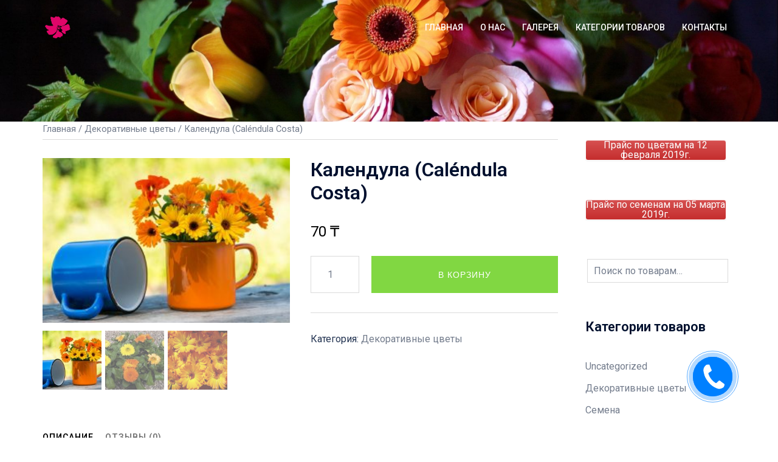

--- FILE ---
content_type: text/html; charset=UTF-8
request_url: https://mygarden.kz/product/kalendula-calendula-costa/
body_size: 30067
content:
<!DOCTYPE html>
<html dir="ltr" lang="ru-RU" prefix="og: https://ogp.me/ns#">
<head>
<meta charset="UTF-8">
<meta name="viewport" content="width=device-width, initial-scale=1">
<link rel="profile" href="http://gmpg.org/xfn/11">
<link rel="pingback" href="https://mygarden.kz/xmlrpc.php">

<title>Календула (Caléndula Costa) - МИР ЦВЕТОВ</title>

		<!-- All in One SEO 4.7.0 - aioseo.com -->
		<meta name="robots" content="max-image-preview:large" />
		<link rel="canonical" href="https://mygarden.kz/product/kalendula-calendula-costa/" />
		<meta name="generator" content="All in One SEO (AIOSEO) 4.7.0" />
		<meta property="og:locale" content="ru_RU" />
		<meta property="og:site_name" content="МИР ЦВЕТОВ - МИР ЦВЕТОВ | Декоративные цветы" />
		<meta property="og:type" content="article" />
		<meta property="og:title" content="Календула (Caléndula Costa) - МИР ЦВЕТОВ" />
		<meta property="og:url" content="https://mygarden.kz/product/kalendula-calendula-costa/" />
		<meta property="article:published_time" content="2019-02-28T12:57:01+00:00" />
		<meta property="article:modified_time" content="2025-05-04T12:01:24+00:00" />
		<meta name="twitter:card" content="summary" />
		<meta name="twitter:title" content="Календула (Caléndula Costa) - МИР ЦВЕТОВ" />
		<script type="application/ld+json" class="aioseo-schema">
			{"@context":"https:\/\/schema.org","@graph":[{"@type":"BreadcrumbList","@id":"https:\/\/mygarden.kz\/product\/kalendula-calendula-costa\/#breadcrumblist","itemListElement":[{"@type":"ListItem","@id":"https:\/\/mygarden.kz\/#listItem","position":1,"name":"\u0413\u043b\u0430\u0432\u043d\u0430\u044f \u0441\u0442\u0440\u0430\u043d\u0438\u0446\u0430","item":"https:\/\/mygarden.kz\/","nextItem":"https:\/\/mygarden.kz\/product\/kalendula-calendula-costa\/#listItem"},{"@type":"ListItem","@id":"https:\/\/mygarden.kz\/product\/kalendula-calendula-costa\/#listItem","position":2,"name":"\u041a\u0430\u043b\u0435\u043d\u0434\u0443\u043b\u0430 (Cal\u00e9ndula Costa)","previousItem":"https:\/\/mygarden.kz\/#listItem"}]},{"@type":"ItemPage","@id":"https:\/\/mygarden.kz\/product\/kalendula-calendula-costa\/#itempage","url":"https:\/\/mygarden.kz\/product\/kalendula-calendula-costa\/","name":"\u041a\u0430\u043b\u0435\u043d\u0434\u0443\u043b\u0430 (Cal\u00e9ndula Costa) - \u041c\u0418\u0420 \u0426\u0412\u0415\u0422\u041e\u0412","inLanguage":"ru-RU","isPartOf":{"@id":"https:\/\/mygarden.kz\/#website"},"breadcrumb":{"@id":"https:\/\/mygarden.kz\/product\/kalendula-calendula-costa\/#breadcrumblist"},"image":{"@type":"ImageObject","url":"https:\/\/mygarden.kz\/wp-content\/uploads\/2019\/02\/\u041a\u0430\u043b\u0435\u043d\u0434\u0443\u043b\u0430-300x200-1.jpg","@id":"https:\/\/mygarden.kz\/product\/kalendula-calendula-costa\/#mainImage","width":300,"height":200,"caption":"\u041a\u0430\u043b\u0435\u043d\u0434\u0443\u043b\u0430"},"primaryImageOfPage":{"@id":"https:\/\/mygarden.kz\/product\/kalendula-calendula-costa\/#mainImage"},"datePublished":"2019-02-28T18:57:01+06:00","dateModified":"2025-05-04T18:01:24+06:00"},{"@type":"Organization","@id":"https:\/\/mygarden.kz\/#organization","name":"\u041c\u0418\u0420 \u0426\u0412\u0415\u0422\u041e\u0412","description":"\u041c\u0418\u0420 \u0426\u0412\u0415\u0422\u041e\u0412 | \u0414\u0435\u043a\u043e\u0440\u0430\u0442\u0438\u0432\u043d\u044b\u0435 \u0446\u0432\u0435\u0442\u044b","url":"https:\/\/mygarden.kz\/"},{"@type":"WebSite","@id":"https:\/\/mygarden.kz\/#website","url":"https:\/\/mygarden.kz\/","name":"\u041c\u0418\u0420 \u0426\u0412\u0415\u0422\u041e\u0412","description":"\u041c\u0418\u0420 \u0426\u0412\u0415\u0422\u041e\u0412 | \u0414\u0435\u043a\u043e\u0440\u0430\u0442\u0438\u0432\u043d\u044b\u0435 \u0446\u0432\u0435\u0442\u044b","inLanguage":"ru-RU","publisher":{"@id":"https:\/\/mygarden.kz\/#organization"}}]}
		</script>
		<!-- All in One SEO -->

<link rel="alternate" type="application/rss+xml" title="МИР ЦВЕТОВ &raquo; Лента" href="https://mygarden.kz/feed/" />
<link rel="alternate" type="application/rss+xml" title="МИР ЦВЕТОВ &raquo; Лента комментариев" href="https://mygarden.kz/comments/feed/" />
<link rel="alternate" type="application/rss+xml" title="МИР ЦВЕТОВ &raquo; Лента комментариев к &laquo;Календула (Caléndula Costa)&raquo;" href="https://mygarden.kz/product/kalendula-calendula-costa/feed/" />
<link rel='stylesheet' id='bazz_widget_style-css' href='https://mygarden.kz/wp-content/plugins/bazz-callback-widget/css/bazz-widget.css?ver=3.19' type='text/css' media='all' />
<link rel='stylesheet' id='sydney-wc-css-css' href='https://mygarden.kz/wp-content/themes/sydney/woocommerce/css/wc.min.css?ver=20220616' type='text/css' media='all' />
<link rel='stylesheet' id='st-stylesheet-css' href='https://mygarden.kz/wp-content/plugins/sydney-toolbox/css/styles.min.css?ver=20220107' type='text/css' media='all' />
<link rel='stylesheet' id='sydney-bootstrap-css' href='https://mygarden.kz/wp-content/themes/sydney/css/bootstrap/bootstrap.min.css?ver=1' type='text/css' media='all' />
<link rel='stylesheet' id='wp-block-library-css' href='https://mygarden.kz/wp-includes/css/dist/block-library/style.min.css?ver=6.6.4' type='text/css' media='all' />
<style id='wp-block-library-inline-css' type='text/css'>
.wp-block-image.is-style-sydney-rounded img { border-radius:30px; }
.wp-block-gallery.is-style-sydney-rounded img { border-radius:30px; }
</style>
<style id='global-styles-inline-css' type='text/css'>
:root{--wp--preset--aspect-ratio--square: 1;--wp--preset--aspect-ratio--4-3: 4/3;--wp--preset--aspect-ratio--3-4: 3/4;--wp--preset--aspect-ratio--3-2: 3/2;--wp--preset--aspect-ratio--2-3: 2/3;--wp--preset--aspect-ratio--16-9: 16/9;--wp--preset--aspect-ratio--9-16: 9/16;--wp--preset--color--black: #000000;--wp--preset--color--cyan-bluish-gray: #abb8c3;--wp--preset--color--white: #ffffff;--wp--preset--color--pale-pink: #f78da7;--wp--preset--color--vivid-red: #cf2e2e;--wp--preset--color--luminous-vivid-orange: #ff6900;--wp--preset--color--luminous-vivid-amber: #fcb900;--wp--preset--color--light-green-cyan: #7bdcb5;--wp--preset--color--vivid-green-cyan: #00d084;--wp--preset--color--pale-cyan-blue: #8ed1fc;--wp--preset--color--vivid-cyan-blue: #0693e3;--wp--preset--color--vivid-purple: #9b51e0;--wp--preset--gradient--vivid-cyan-blue-to-vivid-purple: linear-gradient(135deg,rgba(6,147,227,1) 0%,rgb(155,81,224) 100%);--wp--preset--gradient--light-green-cyan-to-vivid-green-cyan: linear-gradient(135deg,rgb(122,220,180) 0%,rgb(0,208,130) 100%);--wp--preset--gradient--luminous-vivid-amber-to-luminous-vivid-orange: linear-gradient(135deg,rgba(252,185,0,1) 0%,rgba(255,105,0,1) 100%);--wp--preset--gradient--luminous-vivid-orange-to-vivid-red: linear-gradient(135deg,rgba(255,105,0,1) 0%,rgb(207,46,46) 100%);--wp--preset--gradient--very-light-gray-to-cyan-bluish-gray: linear-gradient(135deg,rgb(238,238,238) 0%,rgb(169,184,195) 100%);--wp--preset--gradient--cool-to-warm-spectrum: linear-gradient(135deg,rgb(74,234,220) 0%,rgb(151,120,209) 20%,rgb(207,42,186) 40%,rgb(238,44,130) 60%,rgb(251,105,98) 80%,rgb(254,248,76) 100%);--wp--preset--gradient--blush-light-purple: linear-gradient(135deg,rgb(255,206,236) 0%,rgb(152,150,240) 100%);--wp--preset--gradient--blush-bordeaux: linear-gradient(135deg,rgb(254,205,165) 0%,rgb(254,45,45) 50%,rgb(107,0,62) 100%);--wp--preset--gradient--luminous-dusk: linear-gradient(135deg,rgb(255,203,112) 0%,rgb(199,81,192) 50%,rgb(65,88,208) 100%);--wp--preset--gradient--pale-ocean: linear-gradient(135deg,rgb(255,245,203) 0%,rgb(182,227,212) 50%,rgb(51,167,181) 100%);--wp--preset--gradient--electric-grass: linear-gradient(135deg,rgb(202,248,128) 0%,rgb(113,206,126) 100%);--wp--preset--gradient--midnight: linear-gradient(135deg,rgb(2,3,129) 0%,rgb(40,116,252) 100%);--wp--preset--font-size--small: 13px;--wp--preset--font-size--medium: 20px;--wp--preset--font-size--large: 36px;--wp--preset--font-size--x-large: 42px;--wp--preset--font-family--inter: "Inter", sans-serif;--wp--preset--font-family--cardo: Cardo;--wp--preset--spacing--20: 0.44rem;--wp--preset--spacing--30: 0.67rem;--wp--preset--spacing--40: 1rem;--wp--preset--spacing--50: 1.5rem;--wp--preset--spacing--60: 2.25rem;--wp--preset--spacing--70: 3.38rem;--wp--preset--spacing--80: 5.06rem;--wp--preset--shadow--natural: 6px 6px 9px rgba(0, 0, 0, 0.2);--wp--preset--shadow--deep: 12px 12px 50px rgba(0, 0, 0, 0.4);--wp--preset--shadow--sharp: 6px 6px 0px rgba(0, 0, 0, 0.2);--wp--preset--shadow--outlined: 6px 6px 0px -3px rgba(255, 255, 255, 1), 6px 6px rgba(0, 0, 0, 1);--wp--preset--shadow--crisp: 6px 6px 0px rgba(0, 0, 0, 1);}:root { --wp--style--global--content-size: 740px;--wp--style--global--wide-size: 1140px; }:where(body) { margin: 0; }.wp-site-blocks { padding-top: var(--wp--style--root--padding-top); padding-bottom: var(--wp--style--root--padding-bottom); }.has-global-padding { padding-right: var(--wp--style--root--padding-right); padding-left: var(--wp--style--root--padding-left); }.has-global-padding > .alignfull { margin-right: calc(var(--wp--style--root--padding-right) * -1); margin-left: calc(var(--wp--style--root--padding-left) * -1); }.has-global-padding :where(:not(.alignfull.is-layout-flow) > .has-global-padding:not(.wp-block-block, .alignfull)) { padding-right: 0; padding-left: 0; }.has-global-padding :where(:not(.alignfull.is-layout-flow) > .has-global-padding:not(.wp-block-block, .alignfull)) > .alignfull { margin-left: 0; margin-right: 0; }.wp-site-blocks > .alignleft { float: left; margin-right: 2em; }.wp-site-blocks > .alignright { float: right; margin-left: 2em; }.wp-site-blocks > .aligncenter { justify-content: center; margin-left: auto; margin-right: auto; }:where(.wp-site-blocks) > * { margin-block-start: 24px; margin-block-end: 0; }:where(.wp-site-blocks) > :first-child { margin-block-start: 0; }:where(.wp-site-blocks) > :last-child { margin-block-end: 0; }:root { --wp--style--block-gap: 24px; }:root :where(.is-layout-flow) > :first-child{margin-block-start: 0;}:root :where(.is-layout-flow) > :last-child{margin-block-end: 0;}:root :where(.is-layout-flow) > *{margin-block-start: 24px;margin-block-end: 0;}:root :where(.is-layout-constrained) > :first-child{margin-block-start: 0;}:root :where(.is-layout-constrained) > :last-child{margin-block-end: 0;}:root :where(.is-layout-constrained) > *{margin-block-start: 24px;margin-block-end: 0;}:root :where(.is-layout-flex){gap: 24px;}:root :where(.is-layout-grid){gap: 24px;}.is-layout-flow > .alignleft{float: left;margin-inline-start: 0;margin-inline-end: 2em;}.is-layout-flow > .alignright{float: right;margin-inline-start: 2em;margin-inline-end: 0;}.is-layout-flow > .aligncenter{margin-left: auto !important;margin-right: auto !important;}.is-layout-constrained > .alignleft{float: left;margin-inline-start: 0;margin-inline-end: 2em;}.is-layout-constrained > .alignright{float: right;margin-inline-start: 2em;margin-inline-end: 0;}.is-layout-constrained > .aligncenter{margin-left: auto !important;margin-right: auto !important;}.is-layout-constrained > :where(:not(.alignleft):not(.alignright):not(.alignfull)){max-width: var(--wp--style--global--content-size);margin-left: auto !important;margin-right: auto !important;}.is-layout-constrained > .alignwide{max-width: var(--wp--style--global--wide-size);}body .is-layout-flex{display: flex;}.is-layout-flex{flex-wrap: wrap;align-items: center;}.is-layout-flex > :is(*, div){margin: 0;}body .is-layout-grid{display: grid;}.is-layout-grid > :is(*, div){margin: 0;}body{--wp--style--root--padding-top: 0px;--wp--style--root--padding-right: 0px;--wp--style--root--padding-bottom: 0px;--wp--style--root--padding-left: 0px;}a:where(:not(.wp-element-button)){text-decoration: underline;}:root :where(.wp-element-button, .wp-block-button__link){background-color: #32373c;border-width: 0;color: #fff;font-family: inherit;font-size: inherit;line-height: inherit;padding: calc(0.667em + 2px) calc(1.333em + 2px);text-decoration: none;}.has-black-color{color: var(--wp--preset--color--black) !important;}.has-cyan-bluish-gray-color{color: var(--wp--preset--color--cyan-bluish-gray) !important;}.has-white-color{color: var(--wp--preset--color--white) !important;}.has-pale-pink-color{color: var(--wp--preset--color--pale-pink) !important;}.has-vivid-red-color{color: var(--wp--preset--color--vivid-red) !important;}.has-luminous-vivid-orange-color{color: var(--wp--preset--color--luminous-vivid-orange) !important;}.has-luminous-vivid-amber-color{color: var(--wp--preset--color--luminous-vivid-amber) !important;}.has-light-green-cyan-color{color: var(--wp--preset--color--light-green-cyan) !important;}.has-vivid-green-cyan-color{color: var(--wp--preset--color--vivid-green-cyan) !important;}.has-pale-cyan-blue-color{color: var(--wp--preset--color--pale-cyan-blue) !important;}.has-vivid-cyan-blue-color{color: var(--wp--preset--color--vivid-cyan-blue) !important;}.has-vivid-purple-color{color: var(--wp--preset--color--vivid-purple) !important;}.has-black-background-color{background-color: var(--wp--preset--color--black) !important;}.has-cyan-bluish-gray-background-color{background-color: var(--wp--preset--color--cyan-bluish-gray) !important;}.has-white-background-color{background-color: var(--wp--preset--color--white) !important;}.has-pale-pink-background-color{background-color: var(--wp--preset--color--pale-pink) !important;}.has-vivid-red-background-color{background-color: var(--wp--preset--color--vivid-red) !important;}.has-luminous-vivid-orange-background-color{background-color: var(--wp--preset--color--luminous-vivid-orange) !important;}.has-luminous-vivid-amber-background-color{background-color: var(--wp--preset--color--luminous-vivid-amber) !important;}.has-light-green-cyan-background-color{background-color: var(--wp--preset--color--light-green-cyan) !important;}.has-vivid-green-cyan-background-color{background-color: var(--wp--preset--color--vivid-green-cyan) !important;}.has-pale-cyan-blue-background-color{background-color: var(--wp--preset--color--pale-cyan-blue) !important;}.has-vivid-cyan-blue-background-color{background-color: var(--wp--preset--color--vivid-cyan-blue) !important;}.has-vivid-purple-background-color{background-color: var(--wp--preset--color--vivid-purple) !important;}.has-black-border-color{border-color: var(--wp--preset--color--black) !important;}.has-cyan-bluish-gray-border-color{border-color: var(--wp--preset--color--cyan-bluish-gray) !important;}.has-white-border-color{border-color: var(--wp--preset--color--white) !important;}.has-pale-pink-border-color{border-color: var(--wp--preset--color--pale-pink) !important;}.has-vivid-red-border-color{border-color: var(--wp--preset--color--vivid-red) !important;}.has-luminous-vivid-orange-border-color{border-color: var(--wp--preset--color--luminous-vivid-orange) !important;}.has-luminous-vivid-amber-border-color{border-color: var(--wp--preset--color--luminous-vivid-amber) !important;}.has-light-green-cyan-border-color{border-color: var(--wp--preset--color--light-green-cyan) !important;}.has-vivid-green-cyan-border-color{border-color: var(--wp--preset--color--vivid-green-cyan) !important;}.has-pale-cyan-blue-border-color{border-color: var(--wp--preset--color--pale-cyan-blue) !important;}.has-vivid-cyan-blue-border-color{border-color: var(--wp--preset--color--vivid-cyan-blue) !important;}.has-vivid-purple-border-color{border-color: var(--wp--preset--color--vivid-purple) !important;}.has-vivid-cyan-blue-to-vivid-purple-gradient-background{background: var(--wp--preset--gradient--vivid-cyan-blue-to-vivid-purple) !important;}.has-light-green-cyan-to-vivid-green-cyan-gradient-background{background: var(--wp--preset--gradient--light-green-cyan-to-vivid-green-cyan) !important;}.has-luminous-vivid-amber-to-luminous-vivid-orange-gradient-background{background: var(--wp--preset--gradient--luminous-vivid-amber-to-luminous-vivid-orange) !important;}.has-luminous-vivid-orange-to-vivid-red-gradient-background{background: var(--wp--preset--gradient--luminous-vivid-orange-to-vivid-red) !important;}.has-very-light-gray-to-cyan-bluish-gray-gradient-background{background: var(--wp--preset--gradient--very-light-gray-to-cyan-bluish-gray) !important;}.has-cool-to-warm-spectrum-gradient-background{background: var(--wp--preset--gradient--cool-to-warm-spectrum) !important;}.has-blush-light-purple-gradient-background{background: var(--wp--preset--gradient--blush-light-purple) !important;}.has-blush-bordeaux-gradient-background{background: var(--wp--preset--gradient--blush-bordeaux) !important;}.has-luminous-dusk-gradient-background{background: var(--wp--preset--gradient--luminous-dusk) !important;}.has-pale-ocean-gradient-background{background: var(--wp--preset--gradient--pale-ocean) !important;}.has-electric-grass-gradient-background{background: var(--wp--preset--gradient--electric-grass) !important;}.has-midnight-gradient-background{background: var(--wp--preset--gradient--midnight) !important;}.has-small-font-size{font-size: var(--wp--preset--font-size--small) !important;}.has-medium-font-size{font-size: var(--wp--preset--font-size--medium) !important;}.has-large-font-size{font-size: var(--wp--preset--font-size--large) !important;}.has-x-large-font-size{font-size: var(--wp--preset--font-size--x-large) !important;}.has-inter-font-family{font-family: var(--wp--preset--font-family--inter) !important;}.has-cardo-font-family{font-family: var(--wp--preset--font-family--cardo) !important;}
:root :where(.wp-block-pullquote){font-size: 1.5em;line-height: 1.6;}
</style>
<link rel='stylesheet' id='cptch_stylesheet-css' href='https://mygarden.kz/wp-content/plugins/captcha/css/front_end_style.css?ver=4.2.9' type='text/css' media='all' />
<link rel='stylesheet' id='dashicons-css' href='https://mygarden.kz/wp-includes/css/dashicons.min.css?ver=6.6.4' type='text/css' media='all' />
<link rel='stylesheet' id='cptch_desktop_style-css' href='https://mygarden.kz/wp-content/plugins/captcha/css/desktop_style.css?ver=4.2.9' type='text/css' media='all' />
<link rel='stylesheet' id='contact-form-7-css' href='https://mygarden.kz/wp-content/plugins/contact-form-7/includes/css/styles.css?ver=5.9.8' type='text/css' media='all' />
<link rel='stylesheet' id='sow-button-base-css' href='https://mygarden.kz/wp-content/plugins/so-widgets-bundle/widgets/button/css/style.css?ver=1.63.1' type='text/css' media='all' />
<link rel='stylesheet' id='sow-button-atom-538324ba596f-css' href='https://mygarden.kz/wp-content/uploads/siteorigin-widgets/sow-button-atom-538324ba596f.css?ver=6.6.4' type='text/css' media='all' />
<link rel='stylesheet' id='photoswipe-css' href='https://mygarden.kz/wp-content/plugins/woocommerce/assets/css/photoswipe/photoswipe.min.css?ver=9.2.4' type='text/css' media='all' />
<link rel='stylesheet' id='photoswipe-default-skin-css' href='https://mygarden.kz/wp-content/plugins/woocommerce/assets/css/photoswipe/default-skin/default-skin.min.css?ver=9.2.4' type='text/css' media='all' />
<link rel='stylesheet' id='woocommerce-layout-css' href='https://mygarden.kz/wp-content/plugins/woocommerce/assets/css/woocommerce-layout.css?ver=9.2.4' type='text/css' media='all' />
<link rel='stylesheet' id='woocommerce-smallscreen-css' href='https://mygarden.kz/wp-content/plugins/woocommerce/assets/css/woocommerce-smallscreen.css?ver=9.2.4' type='text/css' media='only screen and (max-width: 768px)' />
<style id='woocommerce-inline-inline-css' type='text/css'>
.woocommerce form .form-row .required { visibility: visible; }
</style>
<link rel='stylesheet' id='sydney-style-css' href='https://mygarden.kz/wp-content/themes/sydney/style.css?ver=20230821' type='text/css' media='all' />
<!--[if lte IE 9]>
<link rel='stylesheet' id='sydney-ie9-css' href='https://mygarden.kz/wp-content/themes/sydney/css/ie9.css?ver=6.6.4' type='text/css' media='all' />
<![endif]-->
<link rel='stylesheet' id='sydney-elementor-css' href='https://mygarden.kz/wp-content/themes/sydney/css/components/elementor.min.css?ver=20220824' type='text/css' media='all' />
<link rel='stylesheet' id='sydney-siteorigin-css' href='https://mygarden.kz/wp-content/themes/sydney/css/components/siteorigin.min.css?ver=20220824' type='text/css' media='all' />
<link rel='stylesheet' id='sydney-font-awesome-css' href='https://mygarden.kz/wp-content/themes/sydney/fonts/font-awesome.min.css?ver=6.6.4' type='text/css' media='all' />
<link rel='stylesheet' id='sydney-comments-css' href='https://mygarden.kz/wp-content/themes/sydney/css/components/comments.min.css?ver=20220824' type='text/css' media='all' />
<link rel='stylesheet' id='sydney-style-min-css' href='https://mygarden.kz/wp-content/themes/sydney/css/styles.min.css?ver=20240307' type='text/css' media='all' />
<style id='sydney-style-min-inline-css' type='text/css'>
.woocommerce ul.products li.product{text-align:center;}html{scroll-behavior:smooth;}.header-image{background-size:cover;}.header-image{height:200px;}:root{--sydney-global-color-1:#81d742;--sydney-global-color-2:#b73d3d;--sydney-global-color-3:#233452;--sydney-global-color-4:#00102E;--sydney-global-color-5:#737C8C;--sydney-global-color-6:#00102E;--sydney-global-color-7:#F4F5F7;--sydney-global-color-8:#dbdbdb;--sydney-global-color-9:#ffffff;}.llms-student-dashboard .llms-button-secondary:hover,.llms-button-action:hover,.read-more-gt,.widget-area .widget_fp_social a,#mainnav ul li a:hover,.sydney_contact_info_widget span,.roll-team .team-content .name,.roll-team .team-item .team-pop .team-social li:hover a,.roll-infomation li.address:before,.roll-infomation li.phone:before,.roll-infomation li.email:before,.roll-testimonials .name,.roll-button.border,.roll-button:hover,.roll-icon-list .icon i,.roll-icon-list .content h3 a:hover,.roll-icon-box.white .content h3 a,.roll-icon-box .icon i,.roll-icon-box .content h3 a:hover,.switcher-container .switcher-icon a:focus,.go-top:hover,.hentry .meta-post a:hover,#mainnav > ul > li > a.active,#mainnav > ul > li > a:hover,button:hover,input[type="button"]:hover,input[type="reset"]:hover,input[type="submit"]:hover,.text-color,.social-menu-widget a,.social-menu-widget a:hover,.archive .team-social li a,a,h1 a,h2 a,h3 a,h4 a,h5 a,h6 a,.classic-alt .meta-post a,.single .hentry .meta-post a,.content-area.modern .hentry .meta-post span:before,.content-area.modern .post-cat{color:var(--sydney-global-color-1)}.llms-student-dashboard .llms-button-secondary,.llms-button-action,.woocommerce #respond input#submit,.woocommerce a.button,.woocommerce button.button,.woocommerce input.button,.project-filter li a.active,.project-filter li a:hover,.preloader .pre-bounce1,.preloader .pre-bounce2,.roll-team .team-item .team-pop,.roll-progress .progress-animate,.roll-socials li a:hover,.roll-project .project-item .project-pop,.roll-project .project-filter li.active,.roll-project .project-filter li:hover,.roll-button.light:hover,.roll-button.border:hover,.roll-button,.roll-icon-box.white .icon,.owl-theme .owl-controls .owl-page.active span,.owl-theme .owl-controls.clickable .owl-page:hover span,.go-top,.bottom .socials li:hover a,.sidebar .widget:before,.blog-pagination ul li.active,.blog-pagination ul li:hover a,.content-area .hentry:after,.text-slider .maintitle:after,.error-wrap #search-submit:hover,#mainnav .sub-menu li:hover > a,#mainnav ul li ul:after,button,input[type="button"],input[type="reset"],input[type="submit"],.panel-grid-cell .widget-title:after,.cart-amount{background-color:var(--sydney-global-color-1)}.llms-student-dashboard .llms-button-secondary,.llms-student-dashboard .llms-button-secondary:hover,.llms-button-action,.llms-button-action:hover,.roll-socials li a:hover,.roll-socials li a,.roll-button.light:hover,.roll-button.border,.roll-button,.roll-icon-list .icon,.roll-icon-box .icon,.owl-theme .owl-controls .owl-page span,.comment .comment-detail,.widget-tags .tag-list a:hover,.blog-pagination ul li,.error-wrap #search-submit:hover,textarea:focus,input[type="text"]:focus,input[type="password"]:focus,input[type="datetime"]:focus,input[type="datetime-local"]:focus,input[type="date"]:focus,input[type="month"]:focus,input[type="time"]:focus,input[type="week"]:focus,input[type="number"]:focus,input[type="email"]:focus,input[type="url"]:focus,input[type="search"]:focus,input[type="tel"]:focus,input[type="color"]:focus,button,input[type="button"],input[type="reset"],input[type="submit"],.archive .team-social li a{border-color:var(--sydney-global-color-1)}.sydney_contact_info_widget span{fill:var(--sydney-global-color-1);}.go-top:hover svg{stroke:var(--sydney-global-color-1);}.site-header.float-header{background-color:rgba(129,215,66,0.9);}@media only screen and (max-width:1024px){.site-header{background-color:#81d742;}}#mainnav ul li a,#mainnav ul li::before{color:#ffffff}#mainnav .sub-menu li a{color:#ffffff}#mainnav .sub-menu li a{background:#1c1c1c}.text-slider .maintitle,.text-slider .subtitle{color:#ffffff}body{color:}#secondary{background-color:#ffffff}#secondary,#secondary a:not(.wp-block-button__link){color:#737C8C}.btn-menu .sydney-svg-icon{fill:#ffffff}#mainnav ul li a:hover,.main-header #mainnav .menu > li > a:hover{color:#d65050}.overlay{background-color:#000000}.page-wrap{padding-top:83px;}.page-wrap{padding-bottom:100px;}.slide-inner{display:none;}.slide-inner.text-slider-stopped{display:block;}@media only screen and (max-width:1025px){.mobile-slide{display:block;}.slide-item{background-image:none !important;}.header-slider{}.slide-item{height:auto !important;}.slide-inner{min-height:initial;}}.go-top.show{border-radius:2px;bottom:10px;}.go-top.position-right{right:20px;}.go-top.position-left{left:20px;}.go-top{background-color:;}.go-top:hover{background-color:;}.go-top{color:;}.go-top svg{stroke:;}.go-top:hover{color:;}.go-top:hover svg{stroke:;}.go-top .sydney-svg-icon,.go-top .sydney-svg-icon svg{width:16px;height:16px;}.go-top{padding:15px;}.site-info{border-top:0;}.footer-widgets-grid{gap:30px;}@media (min-width:992px){.footer-widgets-grid{padding-top:95px;padding-bottom:95px;}}@media (min-width:576px) and (max-width:991px){.footer-widgets-grid{padding-top:60px;padding-bottom:60px;}}@media (max-width:575px){.footer-widgets-grid{padding-top:60px;padding-bottom:60px;}}@media (min-width:992px){.sidebar-column .widget .widget-title{font-size:22px;}}@media (min-width:576px) and (max-width:991px){.sidebar-column .widget .widget-title{font-size:22px;}}@media (max-width:575px){.sidebar-column .widget .widget-title{font-size:22px;}}@media (min-width:992px){.footer-widgets{font-size:16px;}}@media (min-width:576px) and (max-width:991px){.footer-widgets{font-size:16px;}}@media (max-width:575px){.footer-widgets{font-size:16px;}}.footer-widgets{background-color:;}.sidebar-column .widget .widget-title{color:;}.sidebar-column .widget h1,.sidebar-column .widget h2,.sidebar-column .widget h3,.sidebar-column .widget h4,.sidebar-column .widget h5,.sidebar-column .widget h6{color:;}.sidebar-column .widget{color:;}#sidebar-footer .widget a{color:;}#sidebar-footer .widget a:hover{color:;}.site-footer{background-color:;}.site-info,.site-info a{color:;}.site-info .sydney-svg-icon svg{fill:;}.site-info{padding-top:20px;padding-bottom:20px;}@media (min-width:992px){button,.roll-button,a.button,.wp-block-button__link,input[type="button"],input[type="reset"],input[type="submit"]{padding-top:12px;padding-bottom:12px;}}@media (min-width:576px) and (max-width:991px){button,.roll-button,a.button,.wp-block-button__link,input[type="button"],input[type="reset"],input[type="submit"]{padding-top:12px;padding-bottom:12px;}}@media (max-width:575px){button,.roll-button,a.button,.wp-block-button__link,input[type="button"],input[type="reset"],input[type="submit"]{padding-top:12px;padding-bottom:12px;}}@media (min-width:992px){button,.roll-button,a.button,.wp-block-button__link,input[type="button"],input[type="reset"],input[type="submit"]{padding-left:35px;padding-right:35px;}}@media (min-width:576px) and (max-width:991px){button,.roll-button,a.button,.wp-block-button__link,input[type="button"],input[type="reset"],input[type="submit"]{padding-left:35px;padding-right:35px;}}@media (max-width:575px){button,.roll-button,a.button,.wp-block-button__link,input[type="button"],input[type="reset"],input[type="submit"]{padding-left:35px;padding-right:35px;}}button,.roll-button,a.button,.wp-block-button__link,input[type="button"],input[type="reset"],input[type="submit"]{border-radius:0;}@media (min-width:992px){button,.roll-button,a.button,.wp-block-button__link,input[type="button"],input[type="reset"],input[type="submit"]{font-size:14px;}}@media (min-width:576px) and (max-width:991px){button,.roll-button,a.button,.wp-block-button__link,input[type="button"],input[type="reset"],input[type="submit"]{font-size:14px;}}@media (max-width:575px){button,.roll-button,a.button,.wp-block-button__link,input[type="button"],input[type="reset"],input[type="submit"]{font-size:14px;}}button,.roll-button,a.button,.wp-block-button__link,input[type="button"],input[type="reset"],input[type="submit"]{text-transform:uppercase;}button,div.wpforms-container-full .wpforms-form input[type=submit],div.wpforms-container-full .wpforms-form button[type=submit],div.wpforms-container-full .wpforms-form .wpforms-page-button,.roll-button,a.button,.wp-block-button__link,input[type="button"],input[type="reset"],input[type="submit"]{background-color:;}button:hover,div.wpforms-container-full .wpforms-form input[type=submit]:hover,div.wpforms-container-full .wpforms-form button[type=submit]:hover,div.wpforms-container-full .wpforms-form .wpforms-page-button:hover,.roll-button:hover,a.button:hover,.wp-block-button__link:hover,input[type="button"]:hover,input[type="reset"]:hover,input[type="submit"]:hover{background-color:;}button,div.wpforms-container-full .wpforms-form input[type=submit],div.wpforms-container-full .wpforms-form button[type=submit],div.wpforms-container-full .wpforms-form .wpforms-page-button,.checkout-button.button,a.button,.wp-block-button__link,input[type="button"],input[type="reset"],input[type="submit"]{color:;}button:hover,div.wpforms-container-full .wpforms-form input[type=submit]:hover,div.wpforms-container-full .wpforms-form button[type=submit]:hover,div.wpforms-container-full .wpforms-form .wpforms-page-button:hover,.roll-button:hover,a.button:hover,.wp-block-button__link:hover,input[type="button"]:hover,input[type="reset"]:hover,input[type="submit"]:hover{color:;}.is-style-outline .wp-block-button__link,div.wpforms-container-full .wpforms-form input[type=submit],div.wpforms-container-full .wpforms-form button[type=submit],div.wpforms-container-full .wpforms-form .wpforms-page-button,.roll-button,.wp-block-button__link.is-style-outline,button,a.button,.wp-block-button__link,input[type="button"],input[type="reset"],input[type="submit"]{border-color:;}button:hover,div.wpforms-container-full .wpforms-form input[type=submit]:hover,div.wpforms-container-full .wpforms-form button[type=submit]:hover,div.wpforms-container-full .wpforms-form .wpforms-page-button:hover,.roll-button:hover,a.button:hover,.wp-block-button__link:hover,input[type="button"]:hover,input[type="reset"]:hover,input[type="submit"]:hover{border-color:;}.posts-layout .list-image{width:30%;}.posts-layout .list-content{width:70%;}.content-area:not(.layout4):not(.layout6) .posts-layout .entry-thumb{margin:0 0 24px 0;}.layout4 .entry-thumb,.layout6 .entry-thumb{margin:0 24px 0 0;}.layout6 article:nth-of-type(even) .list-image .entry-thumb{margin:0 0 0 24px;}.posts-layout .entry-header{margin-bottom:24px;}.posts-layout .entry-meta.below-excerpt{margin:15px 0 0;}.posts-layout .entry-meta.above-title{margin:0 0 15px;}.single .entry-header .entry-title{color:;}.single .entry-header .entry-meta,.single .entry-header .entry-meta a{color:;}@media (min-width:992px){.single .entry-meta{font-size:12px;}}@media (min-width:576px) and (max-width:991px){.single .entry-meta{font-size:12px;}}@media (max-width:575px){.single .entry-meta{font-size:12px;}}@media (min-width:992px){.single .entry-header .entry-title{font-size:48px;}}@media (min-width:576px) and (max-width:991px){.single .entry-header .entry-title{font-size:32px;}}@media (max-width:575px){.single .entry-header .entry-title{font-size:32px;}}.posts-layout .entry-post{color:#233452;}.posts-layout .entry-title a{color:#00102E;}.posts-layout .author,.posts-layout .entry-meta a{color:#737C8C;}@media (min-width:992px){.posts-layout .entry-post{font-size:16px;}}@media (min-width:576px) and (max-width:991px){.posts-layout .entry-post{font-size:16px;}}@media (max-width:575px){.posts-layout .entry-post{font-size:16px;}}@media (min-width:992px){.posts-layout .entry-meta{font-size:12px;}}@media (min-width:576px) and (max-width:991px){.posts-layout .entry-meta{font-size:12px;}}@media (max-width:575px){.posts-layout .entry-meta{font-size:12px;}}@media (min-width:992px){.posts-layout .entry-title{font-size:32px;}}@media (min-width:576px) and (max-width:991px){.posts-layout .entry-title{font-size:32px;}}@media (max-width:575px){.posts-layout .entry-title{font-size:32px;}}.single .entry-header{margin-bottom:40px;}.single .entry-thumb{margin-bottom:40px;}.single .entry-meta-above{margin-bottom:24px;}.single .entry-meta-below{margin-top:24px;}@media (min-width:992px){.custom-logo-link img{max-width:180px;}}@media (min-width:576px) and (max-width:991px){.custom-logo-link img{max-width:100px;}}@media (max-width:575px){.custom-logo-link img{max-width:100px;}}.main-header,.bottom-header-row{border-bottom:0 solid rgba(255,255,255,0.1);}.header_layout_3,.header_layout_4,.header_layout_5{border-bottom:1px solid rgba(255,255,255,0.1);}.main-header,.header-search-form{background-color:;}.main-header.sticky-active{background-color:;}.main-header .site-title a,.main-header .site-description,.main-header #mainnav .menu > li > a,#mainnav .nav-menu > li > a,.main-header .header-contact a{color:;}.main-header .sydney-svg-icon svg,.main-header .dropdown-symbol .sydney-svg-icon svg{fill:;}.sticky-active .main-header .site-title a,.sticky-active .main-header .site-description,.sticky-active .main-header #mainnav .menu > li > a,.sticky-active .main-header .header-contact a,.sticky-active .main-header .logout-link,.sticky-active .main-header .html-item,.sticky-active .main-header .sydney-login-toggle{color:;}.sticky-active .main-header .sydney-svg-icon svg,.sticky-active .main-header .dropdown-symbol .sydney-svg-icon svg{fill:;}.bottom-header-row{background-color:;}.bottom-header-row,.bottom-header-row .header-contact a,.bottom-header-row #mainnav .menu > li > a{color:;}.bottom-header-row #mainnav .menu > li > a:hover{color:;}.bottom-header-row .header-item svg,.dropdown-symbol .sydney-svg-icon svg{fill:;}.main-header .site-header-inner,.main-header .top-header-row{padding-top:15px;padding-bottom:15px;}.bottom-header-inner{padding-top:15px;padding-bottom:15px;}.bottom-header-row #mainnav ul ul li,.main-header #mainnav ul ul li{background-color:;}.bottom-header-row #mainnav ul ul li a,.bottom-header-row #mainnav ul ul li:hover a,.main-header #mainnav ul ul li:hover a,.main-header #mainnav ul ul li a{color:;}.bottom-header-row #mainnav ul ul li svg,.main-header #mainnav ul ul li svg{fill:;}#mainnav .sub-menu li:hover>a,.main-header #mainnav ul ul li:hover>a{color:;}.main-header-cart .count-number{color:;}.main-header-cart .widget_shopping_cart .widgettitle:after,.main-header-cart .widget_shopping_cart .woocommerce-mini-cart__buttons:before{background-color:rgba(33,33,33,0.9);}.sydney-offcanvas-menu .mainnav ul li,.mobile-header-item.offcanvas-items,.mobile-header-item.offcanvas-items .social-profile{text-align:left;}.sydney-offcanvas-menu #mainnav ul ul a{color:;}.sydney-offcanvas-menu #mainnav > div > ul > li > a{font-size:18px;}.sydney-offcanvas-menu #mainnav ul ul li a{font-size:16px;}.sydney-offcanvas-menu .mainnav a{padding:10px 0;}#masthead-mobile{background-color:;}#masthead-mobile .site-description,#masthead-mobile a:not(.button){color:;}#masthead-mobile svg{fill:;}.mobile-header{padding-top:15px;padding-bottom:15px;}.sydney-offcanvas-menu{background-color:;}.offcanvas-header-custom-text,.sydney-offcanvas-menu,.sydney-offcanvas-menu #mainnav a:not(.button),.sydney-offcanvas-menu a:not(.button){color:#ffffff;}.sydney-offcanvas-menu svg,.sydney-offcanvas-menu .dropdown-symbol .sydney-svg-icon svg{fill:#ffffff;}@media (min-width:992px){.site-logo{max-height:100px;}}@media (min-width:576px) and (max-width:991px){.site-logo{max-height:100px;}}@media (max-width:575px){.site-logo{max-height:100px;}}.site-title a,.site-title a:visited,.main-header .site-title a,.main-header .site-title a:visited{color:}.site-description,.main-header .site-description{color:}@media (min-width:992px){.site-title{font-size:32px;}}@media (min-width:576px) and (max-width:991px){.site-title{font-size:24px;}}@media (max-width:575px){.site-title{font-size:20px;}}@media (min-width:992px){.site-description{font-size:16px;}}@media (min-width:576px) and (max-width:991px){.site-description{font-size:16px;}}@media (max-width:575px){.site-description{font-size:16px;}}h1,h2,h3,h4,h5,h6,.site-title{text-decoration:;text-transform:;font-style:;line-height:1.2;letter-spacing:px;}@media (min-width:992px){h1:not(.site-title){font-size:52px;}}@media (min-width:576px) and (max-width:991px){h1:not(.site-title){font-size:42px;}}@media (max-width:575px){h1:not(.site-title){font-size:32px;}}@media (min-width:992px){h2{font-size:42px;}}@media (min-width:576px) and (max-width:991px){h2{font-size:32px;}}@media (max-width:575px){h2{font-size:24px;}}@media (min-width:992px){h3{font-size:32px;}}@media (min-width:576px) and (max-width:991px){h3{font-size:24px;}}@media (max-width:575px){h3{font-size:20px;}}@media (min-width:992px){h4{font-size:24px;}}@media (min-width:576px) and (max-width:991px){h4{font-size:18px;}}@media (max-width:575px){h4{font-size:16px;}}@media (min-width:992px){h5{font-size:20px;}}@media (min-width:576px) and (max-width:991px){h5{font-size:16px;}}@media (max-width:575px){h5{font-size:16px;}}@media (min-width:992px){h6{font-size:18px;}}@media (min-width:576px) and (max-width:991px){h6{font-size:16px;}}@media (max-width:575px){h6{font-size:16px;}}p,.posts-layout .entry-post{text-decoration:}body,.posts-layout .entry-post{text-transform:;font-style:;line-height:1.68;letter-spacing:px;}@media (min-width:992px){body{font-size:16px;}}@media (min-width:576px) and (max-width:991px){body{font-size:16px;}}@media (max-width:575px){body{font-size:16px;}}@media (min-width:992px){.woocommerce div.product .product-gallery-summary .entry-title{font-size:32px;}}@media (min-width:576px) and (max-width:991px){.woocommerce div.product .product-gallery-summary .entry-title{font-size:32px;}}@media (max-width:575px){.woocommerce div.product .product-gallery-summary .entry-title{font-size:32px;}}@media (min-width:992px){.woocommerce div.product .product-gallery-summary .price .amount{font-size:24px;}}@media (min-width:576px) and (max-width:991px){.woocommerce div.product .product-gallery-summary .price .amount{font-size:24px;}}@media (max-width:575px){.woocommerce div.product .product-gallery-summary .price .amount{font-size:24px;}}.woocommerce ul.products li.product .col-md-7 > *,.woocommerce ul.products li.product .col-md-8 > *,.woocommerce ul.products li.product > *{margin-bottom:12px;}.wc-block-grid__product-onsale,span.onsale{border-radius:0;top:20px!important;left:20px!important;}.wc-block-grid__product-onsale,.products span.onsale{left:auto!important;right:20px;}.wc-block-grid__product-onsale,span.onsale{color:;}.wc-block-grid__product-onsale,span.onsale{background-color:;}ul.wc-block-grid__products li.wc-block-grid__product .wc-block-grid__product-title,ul.wc-block-grid__products li.wc-block-grid__product .woocommerce-loop-product__title,ul.wc-block-grid__products li.product .wc-block-grid__product-title,ul.wc-block-grid__products li.product .woocommerce-loop-product__title,ul.products li.wc-block-grid__product .wc-block-grid__product-title,ul.products li.wc-block-grid__product .woocommerce-loop-product__title,ul.products li.product .wc-block-grid__product-title,ul.products li.product .woocommerce-loop-product__title,ul.products li.product .woocommerce-loop-category__title,.woocommerce-loop-product__title .botiga-wc-loop-product__title{color:;}a.wc-forward:not(.checkout-button){color:;}a.wc-forward:not(.checkout-button):hover{color:;}.woocommerce-pagination li .page-numbers:hover{color:;}.woocommerce-sorting-wrapper{border-color:rgba(33,33,33,0.9);}ul.products li.product-category .woocommerce-loop-category__title{text-align:center;}ul.products li.product-category > a,ul.products li.product-category > a > img{border-radius:0;}.entry-content a:not(.button):not(.elementor-button-link):not(.wp-block-button__link){color:;}.entry-content a:not(.button):not(.elementor-button-link):not(.wp-block-button__link):hover{color:;}h1{color:;}h2{color:;}h3{color:;}h4{color:;}h5{color:;}h6{color:;}div.wpforms-container-full .wpforms-form input[type=date],div.wpforms-container-full .wpforms-form input[type=datetime],div.wpforms-container-full .wpforms-form input[type=datetime-local],div.wpforms-container-full .wpforms-form input[type=email],div.wpforms-container-full .wpforms-form input[type=month],div.wpforms-container-full .wpforms-form input[type=number],div.wpforms-container-full .wpforms-form input[type=password],div.wpforms-container-full .wpforms-form input[type=range],div.wpforms-container-full .wpforms-form input[type=search],div.wpforms-container-full .wpforms-form input[type=tel],div.wpforms-container-full .wpforms-form input[type=text],div.wpforms-container-full .wpforms-form input[type=time],div.wpforms-container-full .wpforms-form input[type=url],div.wpforms-container-full .wpforms-form input[type=week],div.wpforms-container-full .wpforms-form select,div.wpforms-container-full .wpforms-form textarea,input[type="text"],input[type="email"],input[type="url"],input[type="password"],input[type="search"],input[type="number"],input[type="tel"],input[type="range"],input[type="date"],input[type="month"],input[type="week"],input[type="time"],input[type="datetime"],input[type="datetime-local"],input[type="color"],textarea,select,.woocommerce .select2-container .select2-selection--single,.woocommerce-page .select2-container .select2-selection--single,input[type="text"]:focus,input[type="email"]:focus,input[type="url"]:focus,input[type="password"]:focus,input[type="search"]:focus,input[type="number"]:focus,input[type="tel"]:focus,input[type="range"]:focus,input[type="date"]:focus,input[type="month"]:focus,input[type="week"]:focus,input[type="time"]:focus,input[type="datetime"]:focus,input[type="datetime-local"]:focus,input[type="color"]:focus,textarea:focus,select:focus,.woocommerce .select2-container .select2-selection--single:focus,.woocommerce-page .select2-container .select2-selection--single:focus,.select2-container--default .select2-selection--single .select2-selection__rendered,.wp-block-search .wp-block-search__input,.wp-block-search .wp-block-search__input:focus{color:;}div.wpforms-container-full .wpforms-form input[type=date],div.wpforms-container-full .wpforms-form input[type=datetime],div.wpforms-container-full .wpforms-form input[type=datetime-local],div.wpforms-container-full .wpforms-form input[type=email],div.wpforms-container-full .wpforms-form input[type=month],div.wpforms-container-full .wpforms-form input[type=number],div.wpforms-container-full .wpforms-form input[type=password],div.wpforms-container-full .wpforms-form input[type=range],div.wpforms-container-full .wpforms-form input[type=search],div.wpforms-container-full .wpforms-form input[type=tel],div.wpforms-container-full .wpforms-form input[type=text],div.wpforms-container-full .wpforms-form input[type=time],div.wpforms-container-full .wpforms-form input[type=url],div.wpforms-container-full .wpforms-form input[type=week],div.wpforms-container-full .wpforms-form select,div.wpforms-container-full .wpforms-form textarea,input[type="text"],input[type="email"],input[type="url"],input[type="password"],input[type="search"],input[type="number"],input[type="tel"],input[type="range"],input[type="date"],input[type="month"],input[type="week"],input[type="time"],input[type="datetime"],input[type="datetime-local"],input[type="color"],textarea,select,.woocommerce .select2-container .select2-selection--single,.woocommerce-page .select2-container .select2-selection--single,.woocommerce-cart .woocommerce-cart-form .actions .coupon input[type="text"]{background-color:;}div.wpforms-container-full .wpforms-form input[type=date],div.wpforms-container-full .wpforms-form input[type=datetime],div.wpforms-container-full .wpforms-form input[type=datetime-local],div.wpforms-container-full .wpforms-form input[type=email],div.wpforms-container-full .wpforms-form input[type=month],div.wpforms-container-full .wpforms-form input[type=number],div.wpforms-container-full .wpforms-form input[type=password],div.wpforms-container-full .wpforms-form input[type=range],div.wpforms-container-full .wpforms-form input[type=search],div.wpforms-container-full .wpforms-form input[type=tel],div.wpforms-container-full .wpforms-form input[type=text],div.wpforms-container-full .wpforms-form input[type=time],div.wpforms-container-full .wpforms-form input[type=url],div.wpforms-container-full .wpforms-form input[type=week],div.wpforms-container-full .wpforms-form select,div.wpforms-container-full .wpforms-form textarea,input[type="text"],input[type="email"],input[type="url"],input[type="password"],input[type="search"],input[type="number"],input[type="tel"],input[type="range"],input[type="date"],input[type="month"],input[type="week"],input[type="time"],input[type="datetime"],input[type="datetime-local"],input[type="color"],textarea,select,.woocommerce .select2-container .select2-selection--single,.woocommerce-page .select2-container .select2-selection--single,.woocommerce-account fieldset,.woocommerce-account .woocommerce-form-login,.woocommerce-account .woocommerce-form-register,.woocommerce-cart .woocommerce-cart-form .actions .coupon input[type="text"],.wp-block-search .wp-block-search__input{border-color:;}input::placeholder{color:;opacity:1;}input:-ms-input-placeholder{color:;}input::-ms-input-placeholder{color:;}
:root{--e-global-color-global_color_1:#81d742;--e-global-color-global_color_2:#b73d3d;--e-global-color-global_color_3:#233452;--e-global-color-global_color_4:#00102E;--e-global-color-global_color_5:#737C8C;--e-global-color-global_color_6:#00102E;--e-global-color-global_color_7:#F4F5F7;--e-global-color-global_color_8:#dbdbdb;--e-global-color-global_color_9:#ffffff;}
</style>
<link rel='stylesheet' id='font-awesome-all-css' href='https://mygarden.kz/wp-content/plugins/jet-menu/assets/public/lib/font-awesome/css/all.min.css?ver=5.12.0' type='text/css' media='all' />
<link rel='stylesheet' id='font-awesome-v4-shims-css' href='https://mygarden.kz/wp-content/plugins/jet-menu/assets/public/lib/font-awesome/css/v4-shims.min.css?ver=5.12.0' type='text/css' media='all' />
<link rel='stylesheet' id='jet-menu-public-css' href='https://mygarden.kz/wp-content/plugins/jet-menu/assets/public/css/public.css?ver=2.0.4' type='text/css' media='all' />
<link rel='stylesheet' id='jet-popup-frontend-css' href='https://mygarden.kz/wp-content/plugins/jet-popup/assets/css/jet-popup-frontend.css?ver=1.4.0' type='text/css' media='all' />
<link rel='stylesheet' id='jet-blocks-css' href='https://mygarden.kz/wp-content/plugins/jet-blocks/assets/css/jet-blocks.css?ver=1.2.3' type='text/css' media='all' />
<link rel='stylesheet' id='jet-elements-css' href='https://mygarden.kz/wp-content/plugins/jet-elements/assets/css/jet-elements.css?ver=2.2.17' type='text/css' media='all' />
<link rel='stylesheet' id='jet-elements-skin-css' href='https://mygarden.kz/wp-content/plugins/jet-elements/assets/css/jet-elements-skin.css?ver=2.2.17' type='text/css' media='all' />
<link rel='stylesheet' id='elementor-icons-css' href='https://mygarden.kz/wp-content/plugins/elementor/assets/lib/eicons/css/elementor-icons.min.css?ver=5.30.0' type='text/css' media='all' />
<link rel='stylesheet' id='elementor-frontend-css' href='https://mygarden.kz/wp-content/plugins/elementor/assets/css/frontend.min.css?ver=3.23.4' type='text/css' media='all' />
<link rel='stylesheet' id='swiper-css' href='https://mygarden.kz/wp-content/plugins/elementor/assets/lib/swiper/v8/css/swiper.min.css?ver=8.4.5' type='text/css' media='all' />
<link rel='stylesheet' id='elementor-post-1654-css' href='https://mygarden.kz/wp-content/uploads/elementor/css/post-1654.css?ver=1725353937' type='text/css' media='all' />
<link rel='stylesheet' id='jet-blog-css' href='https://mygarden.kz/wp-content/plugins/jet-blog/assets/css/jet-blog.css?ver=2.2.9' type='text/css' media='all' />
<link rel='stylesheet' id='jet-tabs-frontend-css' href='https://mygarden.kz/wp-content/plugins/jet-tabs/assets/css/jet-tabs-frontend.css?ver=2.1.6' type='text/css' media='all' />
<link rel='stylesheet' id='jet-tricks-frontend-css' href='https://mygarden.kz/wp-content/plugins/jet-tricks/assets/css/jet-tricks-frontend.css?ver=1.2.9' type='text/css' media='all' />
<link rel='stylesheet' id='font-awesome-css' href='https://mygarden.kz/wp-content/plugins/elementor/assets/lib/font-awesome/css/font-awesome.min.css?ver=4.7.0' type='text/css' media='all' />
<link rel='stylesheet' id='jet-woo-builder-css' href='https://mygarden.kz/wp-content/plugins/jet-woo-builder/assets/css/jet-woo-builder.css?ver=1.6.5' type='text/css' media='all' />
<style id='jet-woo-builder-inline-css' type='text/css'>
@font-face {
			font-family: "WooCommerce";
			src: url("https://mygarden.kz/wp-content/plugins/woocommerce/assets/fonts/WooCommerce.eot");
			src: url("https://mygarden.kz/wp-content/plugins/woocommerce/assets/fonts/WooCommerce.eot?#iefix") format("embedded-opentype"),
				url("https://mygarden.kz/wp-content/plugins/woocommerce/assets/fonts/WooCommerce.woff") format("woff"),
				url("https://mygarden.kz/wp-content/plugins/woocommerce/assets/fonts/WooCommerce.ttf") format("truetype"),
				url("https://mygarden.kz/wp-content/plugins/woocommerce/assets/fonts/WooCommerce.svg#WooCommerce") format("svg");
			font-weight: normal;
			font-style: normal;
			}
</style>
<link rel='stylesheet' id='jet-woo-builder-frontend-css' href='https://mygarden.kz/wp-content/plugins/jet-woo-builder/assets/css/lib/jetwoobuilder-frontend-font/css/jetwoobuilder-frontend-font.css?ver=1.6.5' type='text/css' media='all' />
<link rel='stylesheet' id='google-fonts-1-css' href='https://fonts.googleapis.com/css?family=Roboto%3A100%2C100italic%2C200%2C200italic%2C300%2C300italic%2C400%2C400italic%2C500%2C500italic%2C600%2C600italic%2C700%2C700italic%2C800%2C800italic%2C900%2C900italic%7CRoboto+Slab%3A100%2C100italic%2C200%2C200italic%2C300%2C300italic%2C400%2C400italic%2C500%2C500italic%2C600%2C600italic%2C700%2C700italic%2C800%2C800italic%2C900%2C900italic&#038;display=swap&#038;subset=cyrillic&#038;ver=6.6.4' type='text/css' media='all' />
<link rel="preconnect" href="https://fonts.gstatic.com/" crossorigin><script type="text/javascript" src="https://mygarden.kz/wp-includes/js/jquery/jquery.min.js?ver=3.7.1" id="jquery-core-js"></script>
<script type="text/javascript" src="https://mygarden.kz/wp-includes/js/jquery/jquery-migrate.min.js?ver=3.4.1" id="jquery-migrate-js"></script>
<script type="text/javascript" src="https://mygarden.kz/wp-content/plugins/woocommerce/assets/js/jquery-blockui/jquery.blockUI.min.js?ver=2.7.0-wc.9.2.4" id="jquery-blockui-js" defer="defer" data-wp-strategy="defer"></script>
<script type="text/javascript" id="wc-add-to-cart-js-extra">
/* <![CDATA[ */
var wc_add_to_cart_params = {"ajax_url":"\/wp-admin\/admin-ajax.php","wc_ajax_url":"\/?wc-ajax=%%endpoint%%","i18n_view_cart":"\u041f\u0440\u043e\u0441\u043c\u043e\u0442\u0440 \u043a\u043e\u0440\u0437\u0438\u043d\u044b","cart_url":"https:\/\/mygarden.kz\/cart\/","is_cart":"","cart_redirect_after_add":"no"};
/* ]]> */
</script>
<script type="text/javascript" src="https://mygarden.kz/wp-content/plugins/woocommerce/assets/js/frontend/add-to-cart.min.js?ver=9.2.4" id="wc-add-to-cart-js" defer="defer" data-wp-strategy="defer"></script>
<script type="text/javascript" src="https://mygarden.kz/wp-content/plugins/woocommerce/assets/js/flexslider/jquery.flexslider.min.js?ver=2.7.2-wc.9.2.4" id="flexslider-js" defer="defer" data-wp-strategy="defer"></script>
<script type="text/javascript" src="https://mygarden.kz/wp-content/plugins/woocommerce/assets/js/photoswipe/photoswipe.min.js?ver=4.1.1-wc.9.2.4" id="photoswipe-js" defer="defer" data-wp-strategy="defer"></script>
<script type="text/javascript" src="https://mygarden.kz/wp-content/plugins/woocommerce/assets/js/photoswipe/photoswipe-ui-default.min.js?ver=4.1.1-wc.9.2.4" id="photoswipe-ui-default-js" defer="defer" data-wp-strategy="defer"></script>
<script type="text/javascript" id="wc-single-product-js-extra">
/* <![CDATA[ */
var wc_single_product_params = {"i18n_required_rating_text":"\u041f\u043e\u0436\u0430\u043b\u0443\u0439\u0441\u0442\u0430, \u043f\u043e\u0441\u0442\u0430\u0432\u044c\u0442\u0435 \u043e\u0446\u0435\u043d\u043a\u0443","review_rating_required":"yes","flexslider":{"rtl":false,"animation":"slide","smoothHeight":true,"directionNav":false,"controlNav":"thumbnails","slideshow":false,"animationSpeed":500,"animationLoop":false,"allowOneSlide":false},"zoom_enabled":"","zoom_options":[],"photoswipe_enabled":"1","photoswipe_options":{"shareEl":false,"closeOnScroll":false,"history":false,"hideAnimationDuration":0,"showAnimationDuration":0},"flexslider_enabled":"1"};
/* ]]> */
</script>
<script type="text/javascript" src="https://mygarden.kz/wp-content/plugins/woocommerce/assets/js/frontend/single-product.min.js?ver=9.2.4" id="wc-single-product-js" defer="defer" data-wp-strategy="defer"></script>
<script type="text/javascript" src="https://mygarden.kz/wp-content/plugins/woocommerce/assets/js/js-cookie/js.cookie.min.js?ver=2.1.4-wc.9.2.4" id="js-cookie-js" defer="defer" data-wp-strategy="defer"></script>
<script type="text/javascript" id="woocommerce-js-extra">
/* <![CDATA[ */
var woocommerce_params = {"ajax_url":"\/wp-admin\/admin-ajax.php","wc_ajax_url":"\/?wc-ajax=%%endpoint%%"};
/* ]]> */
</script>
<script type="text/javascript" src="https://mygarden.kz/wp-content/plugins/woocommerce/assets/js/frontend/woocommerce.min.js?ver=9.2.4" id="woocommerce-js" defer="defer" data-wp-strategy="defer"></script>
<link rel="https://api.w.org/" href="https://mygarden.kz/wp-json/" /><link rel="alternate" title="JSON" type="application/json" href="https://mygarden.kz/wp-json/wp/v2/product/1171" /><link rel="EditURI" type="application/rsd+xml" title="RSD" href="https://mygarden.kz/xmlrpc.php?rsd" />
<meta name="generator" content="WordPress 6.6.4" />
<meta name="generator" content="WooCommerce 9.2.4" />
<link rel='shortlink' href='https://mygarden.kz/?p=1171' />
<link rel="alternate" title="oEmbed (JSON)" type="application/json+oembed" href="https://mygarden.kz/wp-json/oembed/1.0/embed?url=https%3A%2F%2Fmygarden.kz%2Fproduct%2Fkalendula-calendula-costa%2F" />
<link rel="alternate" title="oEmbed (XML)" type="text/xml+oembed" href="https://mygarden.kz/wp-json/oembed/1.0/embed?url=https%3A%2F%2Fmygarden.kz%2Fproduct%2Fkalendula-calendula-costa%2F&#038;format=xml" />
			<style>
				.sydney-svg-icon {
					display: inline-block;
					width: 16px;
					height: 16px;
					vertical-align: middle;
					line-height: 1;
				}
				.team-item .team-social li .sydney-svg-icon {
					width: 14px;
				}
				.roll-team:not(.style1) .team-item .team-social li .sydney-svg-icon {
					fill: #fff;
				}
				.team-item .team-social li:hover .sydney-svg-icon {
					fill: #000;
				}
				.team_hover_edits .team-social li a .sydney-svg-icon {
					fill: #000;
				}
				.team_hover_edits .team-social li:hover a .sydney-svg-icon {
					fill: #fff;
				}	
				.single-sydney-projects .entry-thumb {
					text-align: left;
				}	

			</style>
			<noscript><style>.woocommerce-product-gallery{ opacity: 1 !important; }</style></noscript>
	<meta name="generator" content="Elementor 3.23.4; features: additional_custom_breakpoints, e_lazyload; settings: css_print_method-external, google_font-enabled, font_display-swap">
			<style>
				.e-con.e-parent:nth-of-type(n+4):not(.e-lazyloaded):not(.e-no-lazyload),
				.e-con.e-parent:nth-of-type(n+4):not(.e-lazyloaded):not(.e-no-lazyload) * {
					background-image: none !important;
				}
				@media screen and (max-height: 1024px) {
					.e-con.e-parent:nth-of-type(n+3):not(.e-lazyloaded):not(.e-no-lazyload),
					.e-con.e-parent:nth-of-type(n+3):not(.e-lazyloaded):not(.e-no-lazyload) * {
						background-image: none !important;
					}
				}
				@media screen and (max-height: 640px) {
					.e-con.e-parent:nth-of-type(n+2):not(.e-lazyloaded):not(.e-no-lazyload),
					.e-con.e-parent:nth-of-type(n+2):not(.e-lazyloaded):not(.e-no-lazyload) * {
						background-image: none !important;
					}
				}
			</style>
				<style type="text/css">
		.header-image {
			background-image: url(https://mygarden.kz/wp-content/uploads/2017/02/cropped-rozy_gerbery_lilii_cvety_buket_ocharovanie_24685_1920x1080-3.jpg);
			display: block;
		}
		@media only screen and (max-width: 1024px) {
			.header-inner {
				display: block;
			}
			.header-image {
				background-image: none;
				height: auto !important;
			}		
		}
	</style>
	<style id='wp-fonts-local' type='text/css'>
@font-face{font-family:Inter;font-style:normal;font-weight:300 900;font-display:fallback;src:url('https://mygarden.kz/wp-content/plugins/woocommerce/assets/fonts/Inter-VariableFont_slnt,wght.woff2') format('woff2');font-stretch:normal;}
@font-face{font-family:Cardo;font-style:normal;font-weight:400;font-display:fallback;src:url('https://mygarden.kz/wp-content/plugins/woocommerce/assets/fonts/cardo_normal_400.woff2') format('woff2');}
</style>
<link rel="icon" href="https://mygarden.kz/wp-content/uploads/2017/02/cropped-logo4-32x32.png" sizes="32x32" />
<link rel="icon" href="https://mygarden.kz/wp-content/uploads/2017/02/cropped-logo4-192x192.png" sizes="192x192" />
<link rel="apple-touch-icon" href="https://mygarden.kz/wp-content/uploads/2017/02/cropped-logo4-180x180.png" />
<meta name="msapplication-TileImage" content="https://mygarden.kz/wp-content/uploads/2017/02/cropped-logo4-270x270.png" />
		<style type="text/css" id="wp-custom-css">
			.site-footer, .site-footer a {
    display: none;
}

.woocommerce-product-search .search-field {
    width: 100%;
}
button, input[type="button"], input[type="reset"], input[type="submit"] {
    position: relative;
    display: none;
    font-family: "Raleway", sans-serif;
    font-size: 13px;
    line-height: 24px;
    font-weight: 700;
    padding: 8px 23px;
    color: #fff;
    text-transform: uppercase;
    -webkit-border-radius: 3px;
    -moz-border-radius: 3px;
    -o-border-radius: 3px;
    border-radius: 3px;
    -webkit-transition: all 0.3s;
    -moz-transition: all 0.3s;
    -ms-transition: all 0.3s;
    -o-transition: all 0.3s;
    transition: all 0.3s;
}

.price {
    text-align: center;
}

button{
	    border-color: #81d742;
	background-color: #81d742;
}		</style>
		<style id="sccss">.site-logo {
    max-height: 50px;
}
.text-slider .maintitle{
  padding-top:100px;
}
.page-title { color: #d65050; }
/* Заголовок галереи*/
.project-filter {
  margin: 0px 0 10px 0; 
}

.project-filter li a{
    font-size: 14px;
  color: #333;
}
/*Меню сайта*/
#mainnav ul li a:hover { color: #fff;}

/* woocommerce*/
.price {text-align:left;}
.page-title {padding-top: 0px; }
.page-wrap {padding: 0px 0 100px; }
/*поиск*/
.widget-area .widget {padding-top: 0;} 

input[type="search"] {
    height: 39px;
    padding: 0px 10px;
    width: 178px;
  margin-left: 3px
}
input[type="submit"]{ 
  padding: 7px 17px 6px 17px;
    border: 1px solid #d65050;
 background-color: #d65050;
 color: #fff;  
}

input[type="submit"]:hover{ 
   background-color: #d65050;
  border: 1px solid #d65050;
  color: #fff;
}
.col-md-3{ padding-top: 23px;     padding-left: 5px;}
select { height: 40px;}
/* ****************************** */




/* фильтр по цене*/
.woocommerce button.button { 
      background-color: #D65050;
  color: #fff;
  padding: 0px 0px;
}

.woocommerce .widget_price_filter .price_slider_amount .button {
      font-size: 13px;
    padding: 10px 87px;
}

.woocommerce .widget_price_filter .price_slider_amount {
    text-align: left;
    line-height: 2.4; 
    font-size: 1.3em;
}
button, input[type="button"], input[type="reset"], input[type="submit"] {

    font-family: 'Philosopher', sans-serif;
}


.woocommerce .widget_price_filter .ui-slider .ui-slider-handle { background-color: #D65050;}
.woocommerce button.button:hover { 
      background-color: #D65050;
  color: #fff;
  padding: 0px 0px;
}
.woocommerce .widget_price_filter .ui-slider .ui-slider-range {background-color: #D65050;}
.woocommerce .widget_price_filter .price_slider_wrapper .ui-widget-content{ background-color: #EDEEF0;}



/* ******************* */


/* cart product */
.woocommerce ul.products li.product h3 {text-align: left;}
.woocommerce a.button{ text-transform: uppercase;}
 /* end cart product */

/* кнопка открыть каталог*/
.so-widget-sow-button-atom-d0a8a77b6f79 .ow-button-base a { 
      background: #D65050;
     background: -webkit-gradient(linear,left bottom,left top,color-stop(0,#D65050),color-stop(1,#D65050)); 
  border-color: #D65050 #D65050 #D65050 #D65050;
/*
  padding: 10px 29px;
  */
  /*
      padding: 1em 3.28em;
 */
  padding: 10px 51px;
}


.so-widget-sow-button-atom-55321d8d82c8 .ow-button-base a {

    padding: 1em 3.2em;
}




.so-widget-sow-button-atom-d0a8a77b6f79 .ow-button-base a.ow-button-hover:hover {
     background: #D65050; 
     background: -webkit-gradient(linear,left bottom,left top,color-stop(0,#D65050),color-stop(1,#D65050)); 
      border-color: #D65050 #D65050 #D65050 #D65050;

}





/* ******************* */

/* singl product */

.woocommerce .star-rating span { color: #FFCF14; }
.woocommerce div.product p.price, .woocommerce div.product span.price {
    text-align: left;
}
.woocommerce ul.products li.product .price {

    font-size: 1.2em;
}






.woocommerce ul.products li.product a img {height: 183px;}


.woocommerce div.product .product_title { font-size: 20px; }

input[type="number"] { height: 50px; }
.woocommerce .quantity .qty { width:80px;}

.woocommerce div.product form.cart .button {  height: 50px; }

.woocommerce button.button.alt  { 
  background-color:  #d65050;
  border: 1px solid #d65050;
  color: #fff;
}

.woocommerce button.button.alt:hover  { 
  background-color: #d65050;
  border: 1px solid #d65050;
  color: #fff;
}

/*  добавить в карзину */
.woocommerce div.product form.cart .button {
      width: 200px;
}
/* ******* */
/*боковая корзина */
.woocommerce a.button{ 
margin: 2px;
  width: 100%;
  height: 30px;
   background-color: #d65050;
  color: #fff;
  padding: .618em 0em;
}

.woocommerce a.button:hover{ 
  background-color: #d65050;
  border: 0px solid #d65050;
  color: #fff;
}

.woocommerce a.button {
text-align: center;
}

/* end боковая корзина */
/* перейти к оформлению */
.woocommerce-cart .wc-proceed-to-checkout a.checkout-button{
      background-color: #D65050;
  color: #fff;
padding: 6px;
}

/* ************************* */

/* end singl product */ 

/* КОРЗИНА */

.woocommerce input.button {
   background-color: #d65050;
  border: 1px solid #d65050;
  color: #fff;
}
.woocommerce input.button:hover {
   background-color: #d65050;
  border: 1px solid #d65050;
  color: #fff;
}



/* end КОРЗИНА */

/* код купона*/
 .woocommerce table.cart td.actions .input-text, .woocommerce-page #content table.cart td.actions .input-text, .woocommerce-page table.cart td.actions .input-text {
    width: 100px;
    height: 35px;
}
/* конец код купона */



/* footer */
.col-md-12 { text-align: center;}
.footer-widgets {
  padding: 30px 0;}


/*body {
    font-size: 18px;
}*/
/*panel-grid-cell panel-grid-cell-mobile-last{
  font-size: 18px;
}
*/
#pgc-466-0-0 {
    width: 73.03%;
    font-size: 18px;
}
.footer-widgets .widget-title {color: #EDEEF0; }
/*
.footer-widgets {
background-image: url(http://green-sity.kz/wp-content/uploads/2017/01/rain-drops-336527-1024x768.jpg);
}
*/
/* ****************** */
</style></head>

<body class="product-template-default single single-product postid-1171 theme-sydney woocommerce woocommerce-page woocommerce-no-js menu-inline jet-desktop-menu-active elementor-default elementor-kit-1654" >

<span id="toptarget"></span>

	<div class="preloader">
	    <div class="spinner">
	        <div class="pre-bounce1"></div>
	        <div class="pre-bounce2"></div>
	    </div>
	</div>
	

<div id="page" class="hfeed site">
	<a class="skip-link screen-reader-text" href="#content">Перейти к содержимому</a>

		

				<header id="masthead" class="site-header" role="banner" >
				<div class="header-wrap">
					<div class="container">
						<div class="row">
							<div class="col-md-4 col-sm-8 col-xs-12">
																					
								<a href="https://mygarden.kz/" title="МИР ЦВЕТОВ"><img width="150" height="150" class="site-logo" src="https://mygarden.kz/wp-content/uploads/2017/02/logo4.png" alt="МИР ЦВЕТОВ"  /></a>
																						</div>
							<div class="col-md-8 col-sm-4 col-xs-12">
								<div class="btn-menu" ><span class="screen-reader-text">Переключатель меню</span><i class="sydney-svg-icon"><svg xmlns="http://www.w3.org/2000/svg" viewBox="0 0 448 512"><path d="M16 132h416c8.837 0 16-7.163 16-16V76c0-8.837-7.163-16-16-16H16C7.163 60 0 67.163 0 76v40c0 8.837 7.163 16 16 16zm0 160h416c8.837 0 16-7.163 16-16v-40c0-8.837-7.163-16-16-16H16c-8.837 0-16 7.163-16 16v40c0 8.837 7.163 16 16 16zm0 160h416c8.837 0 16-7.163 16-16v-40c0-8.837-7.163-16-16-16H16c-8.837 0-16 7.163-16 16v40c0 8.837 7.163 16 16 16z" /></svg></i></div>
								<nav id="mainnav" class="mainnav" role="navigation"  >
									<div class="menu-menu-1-container"><ul id="menu-menu-1" class="menu"><li id="menu-item-493" class="menu-item menu-item-type-custom menu-item-object-custom menu-item-home menu-item-493"><a href="http://mygarden.kz">ГЛАВНАЯ</a></li>
<li id="menu-item-497" class="menu-item menu-item-type-custom menu-item-object-custom menu-item-home menu-item-497"><a href="http://mygarden.kz/#pl-466">О НАС</a></li>
<li id="menu-item-499" class="menu-item menu-item-type-custom menu-item-object-custom menu-item-home menu-item-499"><a href="http://mygarden.kz/#pgc-466-1-0">ГАЛЕРЕЯ</a></li>
<li id="menu-item-1129" class="menu-item menu-item-type-custom menu-item-object-custom menu-item-has-children menu-item-1129"><a href="#">КАТЕГОРИИ ТОВАРОВ</a>
<ul class="sub-menu">
	<li id="menu-item-1130" class="menu-item menu-item-type-taxonomy menu-item-object-product_cat current-product-ancestor current-menu-parent current-product-parent menu-item-1130"><a href="https://mygarden.kz/product-category/dekorativnye-cvety/">Декоративные цветы</a></li>
	<li id="menu-item-1132" class="menu-item menu-item-type-taxonomy menu-item-object-product_cat menu-item-1132"><a href="https://mygarden.kz/product-category/semena/">Семена</a></li>
	<li id="menu-item-1134" class="menu-item menu-item-type-custom menu-item-object-custom menu-item-1134"><a href="http://mygarden.kz/shop/">ВСЕ</a></li>
</ul>
</li>
<li id="menu-item-583" class="menu-item menu-item-type-custom menu-item-object-custom menu-item-home menu-item-583"><a href="http://mygarden.kz/#sidebar-footer">КОНТАКТЫ</a></li>
</ul></div>								</nav><!-- #site-navigation -->
							</div>
						</div>
					</div>
				</div>
			</header><!-- #masthead -->
			
	
	<div class="sydney-hero-area">
				<div class="header-image">
								</div>
		
			</div>

	
	<div id="content" class="page-wrap">
		<div class="content-wrapper container">
			<div class="row">	
	<div id="primary" class="content-area col-md-9 container-normal"><main id="main" class="site-main" role="main"><nav class="woocommerce-breadcrumb" aria-label="Breadcrumb"><a href="https://mygarden.kz">Главная</a>&nbsp;&#47;&nbsp;<a href="https://mygarden.kz/product-category/dekorativnye-cvety/">Декоративные цветы</a>&nbsp;&#47;&nbsp;Календула (Caléndula Costa)</nav>
					
			<div class="woocommerce-notices-wrapper"></div><div id="product-1171" class="product type-product post-1171 status-publish first instock product_cat-dekorativnye-cvety has-post-thumbnail shipping-taxable purchasable product-type-simple">

	<div class="product-gallery-summary clearfix gallery-default"><div class="woocommerce-product-gallery woocommerce-product-gallery--with-images woocommerce-product-gallery--columns-4 images" data-columns="4" style="opacity: 0; transition: opacity .25s ease-in-out;">
	<div class="woocommerce-product-gallery__wrapper">
		<div data-thumb="https://mygarden.kz/wp-content/uploads/2019/02/Календула-300x200-1-100x100.jpg" data-thumb-alt="" data-thumb-srcset="https://mygarden.kz/wp-content/uploads/2019/02/Календула-300x200-1-100x100.jpg 100w, https://mygarden.kz/wp-content/uploads/2019/02/Календула-300x200-1-150x150.jpg 150w" class="woocommerce-product-gallery__image"><a href="https://mygarden.kz/wp-content/uploads/2019/02/Календула-300x200-1.jpg"><img fetchpriority="high" width="300" height="200" src="https://mygarden.kz/wp-content/uploads/2019/02/Календула-300x200-1.jpg" class="wp-post-image" alt="" title="Календула" data-caption="Календула" data-src="https://mygarden.kz/wp-content/uploads/2019/02/Календула-300x200-1.jpg" data-large_image="https://mygarden.kz/wp-content/uploads/2019/02/Календула-300x200-1.jpg" data-large_image_width="300" data-large_image_height="200" decoding="async" srcset="https://mygarden.kz/wp-content/uploads/2019/02/Календула-300x200-1.jpg 300w, https://mygarden.kz/wp-content/uploads/2019/02/Календула-300x200-1-230x153.jpg 230w" sizes="(max-width: 300px) 100vw, 300px" /></a></div><div data-thumb="https://mygarden.kz/wp-content/uploads/2019/02/Календула03-300x192-1-100x100.jpg" data-thumb-alt="" data-thumb-srcset="https://mygarden.kz/wp-content/uploads/2019/02/Календула03-300x192-1-100x100.jpg 100w, https://mygarden.kz/wp-content/uploads/2019/02/Календула03-300x192-1-150x150.jpg 150w" class="woocommerce-product-gallery__image"><a href="https://mygarden.kz/wp-content/uploads/2019/02/Календула03-300x192-1.jpg"><img width="300" height="192" src="https://mygarden.kz/wp-content/uploads/2019/02/Календула03-300x192-1.jpg" class="" alt="" title="Календула" data-caption="Календула" data-src="https://mygarden.kz/wp-content/uploads/2019/02/Календула03-300x192-1.jpg" data-large_image="https://mygarden.kz/wp-content/uploads/2019/02/Календула03-300x192-1.jpg" data-large_image_width="300" data-large_image_height="192" decoding="async" srcset="https://mygarden.kz/wp-content/uploads/2019/02/Календула03-300x192-1.jpg 300w, https://mygarden.kz/wp-content/uploads/2019/02/Календула03-300x192-1-230x147.jpg 230w" sizes="(max-width: 300px) 100vw, 300px" /></a></div><div data-thumb="https://mygarden.kz/wp-content/uploads/2019/02/image002-1-100x100.jpg" data-thumb-alt="" data-thumb-srcset="https://mygarden.kz/wp-content/uploads/2019/02/image002-1-100x100.jpg 100w, https://mygarden.kz/wp-content/uploads/2019/02/image002-1-150x150.jpg 150w, https://mygarden.kz/wp-content/uploads/2019/02/image002-1-300x300.jpg 300w" class="woocommerce-product-gallery__image"><a href="https://mygarden.kz/wp-content/uploads/2019/02/image002-1.jpg"><img loading="lazy" width="434" height="367" src="https://mygarden.kz/wp-content/uploads/2019/02/image002-1.jpg" class="" alt="" title="Календула" data-caption="Календула" data-src="https://mygarden.kz/wp-content/uploads/2019/02/image002-1.jpg" data-large_image="https://mygarden.kz/wp-content/uploads/2019/02/image002-1.jpg" data-large_image_width="434" data-large_image_height="367" decoding="async" srcset="https://mygarden.kz/wp-content/uploads/2019/02/image002-1.jpg 434w, https://mygarden.kz/wp-content/uploads/2019/02/image002-1-300x254.jpg 300w, https://mygarden.kz/wp-content/uploads/2019/02/image002-1-230x194.jpg 230w, https://mygarden.kz/wp-content/uploads/2019/02/image002-1-350x296.jpg 350w" sizes="(max-width: 434px) 100vw, 434px" /></a></div>	</div>
</div>

	<div class="summary entry-summary">
		<h1 class="product_title entry-title">Календула (Caléndula Costa)</h1><p class="price"><span class="woocommerce-Price-amount amount"><bdi>70&nbsp;<span class="woocommerce-Price-currencySymbol">&#x20b8;</span></bdi></span></p>

	
	<form class="cart" action="https://mygarden.kz/product/kalendula-calendula-costa/" method="post" enctype='multipart/form-data'>
		<div class="sydney-single-addtocart-wrapper">
		<div class="quantity">
		<label class="screen-reader-text" for="quantity_696af9c59bff7">Количество товара Календула (Caléndula Costa)</label>
	<input
		type="number"
				id="quantity_696af9c59bff7"
		class="input-text qty text"
		name="quantity"
		value="1"
		aria-label="Количество товара"
		size="4"
		min="1"
		max=""
					step="1"
			placeholder=""
			inputmode="numeric"
			autocomplete="off"
			/>
	</div>

		<button type="submit" name="add-to-cart" value="1171" class="single_add_to_cart_button roll-button">В корзину</button>

		</div>	</form>

	
<div class="product_meta">

	
	
	<span class="posted_in">Категория: <a href="https://mygarden.kz/product-category/dekorativnye-cvety/" rel="tag">Декоративные цветы</a></span>
	
	
</div>
	</div>

	</div>
	<div class="woocommerce-tabs wc-tabs-wrapper">
		<ul class="tabs wc-tabs" role="tablist">
							<li class="description_tab" id="tab-title-description" role="tab" aria-controls="tab-description">
					<a href="#tab-description">
						Описание					</a>
				</li>
							<li class="reviews_tab" id="tab-title-reviews" role="tab" aria-controls="tab-reviews">
					<a href="#tab-reviews">
						Отзывы (0)					</a>
				</li>
					</ul>
					<div class="woocommerce-Tabs-panel woocommerce-Tabs-panel--description panel entry-content wc-tab" id="tab-description" role="tabpanel" aria-labelledby="tab-title-description">
				

<figure id="attachment_1172" aria-describedby="caption-attachment-1172" style="width: 434px" class="wp-caption alignleft"><img loading="lazy" decoding="async" class="size-full wp-image-1172" src="https://mygarden.kz/wp-content/uploads/2019/02/image002.jpg" alt="" width="434" height="367" srcset="https://mygarden.kz/wp-content/uploads/2019/02/image002.jpg 434w, https://mygarden.kz/wp-content/uploads/2019/02/image002-300x254.jpg 300w, https://mygarden.kz/wp-content/uploads/2019/02/image002-230x194.jpg 230w, https://mygarden.kz/wp-content/uploads/2019/02/image002-350x296.jpg 350w" sizes="(max-width: 434px) 100vw, 434px" /><figcaption id="caption-attachment-1172" class="wp-caption-text"><strong>Calendula costa orange</strong></figcaption></figure>
<p>&nbsp;</p>
<p>&nbsp;</p>
<p>&nbsp;</p>
<p>&nbsp;</p>
<figure id="attachment_1448" aria-describedby="caption-attachment-1448" style="width: 300px" class="wp-caption alignnone"><img loading="lazy" decoding="async" class="size-medium wp-image-1448" src="https://mygarden.kz/wp-content/uploads/2019/02/Календула-300x200.jpg" alt="" width="300" height="200" /><figcaption id="caption-attachment-1448" class="wp-caption-text"><strong>Календула</strong></figcaption></figure>
<figure id="attachment_1494" aria-describedby="caption-attachment-1494" style="width: 300px" class="wp-caption alignnone"><img loading="lazy" decoding="async" class="size-medium wp-image-1494" src="https://mygarden.kz/wp-content/uploads/2019/02/Календула03-300x192.jpg" alt="" width="300" height="192" /><figcaption id="caption-attachment-1494" class="wp-caption-text"><strong>Календула</strong></figcaption></figure>
<p>&nbsp;</p>
			</div>
					<div class="woocommerce-Tabs-panel woocommerce-Tabs-panel--reviews panel entry-content wc-tab" id="tab-reviews" role="tabpanel" aria-labelledby="tab-title-reviews">
				<div id="reviews" class="woocommerce-Reviews">
	<div id="comments">
		<h2 class="woocommerce-Reviews-title">
			Отзывы		</h2>

					<p class="woocommerce-noreviews">Отзывов пока нет.</p>
			</div>

			<div id="review_form_wrapper">
			<div id="review_form">
					<div id="respond" class="comment-respond">
		<span id="reply-title" class="comment-reply-title">Будьте первым, кто оставил отзыв на &ldquo;Календула (Caléndula Costa)&rdquo; <small><a rel="nofollow" id="cancel-comment-reply-link" href="/product/kalendula-calendula-costa/#respond" style="display:none;">Отменить ответ</a></small></span><form action="https://mygarden.kz/wp-comments-post.php" method="post" id="commentform" class="comment-form" novalidate><p class="comment-notes"><span id="email-notes">Ваш адрес email не будет опубликован.</span> <span class="required-field-message">Обязательные поля помечены <span class="required">*</span></span></p><div class="comment-form-rating"><label for="rating">Ваша оценка&nbsp;<span class="required">*</span></label><select name="rating" id="rating" required>
						<option value="">Оценка&hellip;</option>
						<option value="5">Отлично</option>
						<option value="4">Хорошо</option>
						<option value="3">Средне</option>
						<option value="2">Неплохо</option>
						<option value="1">Очень плохо</option>
					</select></div><p class="comment-form-comment"><label for="comment">Ваш отзыв&nbsp;<span class="required">*</span></label><textarea id="comment" name="comment" cols="45" rows="8" required></textarea></p><p class="comment-form-author"><label for="author">Имя&nbsp;<span class="required">*</span></label><input id="author" name="author" type="text" value="" size="30" required /></p>
<p class="comment-form-email"><label for="email">Email&nbsp;<span class="required">*</span></label><input id="email" name="email" type="email" value="" size="30" required /></p>
<p class="cptch_block"><span class="cptch_wrap cptch_math_actions">
				<label class="cptch_label" for="cptch_input_84"><span class="cptch_span"><img class="cptch_img " src="[data-uri]" alt="image"/></span>
					<span class="cptch_span">&nbsp;&minus;&nbsp;</span>
					<span class="cptch_span"><img class="cptch_img " src="[data-uri]" alt="image"/></span>
					<span class="cptch_span">&nbsp;=&nbsp;</span>
					<span class="cptch_span"><input id="cptch_input_84" class="cptch_input cptch_wp_comments" type="text" autocomplete="off" name="cptch_number" value="" maxlength="2" size="2" aria-required="true" required="required" style="margin-bottom:0;display:inline;font-size: 12px;width: 40px;" /></span>
					<input type="hidden" name="cptch_result" value="Gdk=" /><input type="hidden" name="cptch_time" value="1768618437" />
					<input type="hidden" name="cptch_form" value="wp_comments" />
				</label><span class="cptch_reload_button_wrap hide-if-no-js">
					<noscript>
						<style type="text/css">
							.hide-if-no-js {
								display: none !important;
							}
						</style>
					</noscript>
					<span class="cptch_reload_button dashicons dashicons-update"></span>
				</span></span></p><p class="form-submit"><input name="submit" type="submit" id="submit" class="submit" value="Отправить" /> <input type='hidden' name='comment_post_ID' value='1171' id='comment_post_ID' />
<input type='hidden' name='comment_parent' id='comment_parent' value='0' />
</p><p style="display: none !important;" class="akismet-fields-container" data-prefix="ak_"><label>&#916;<textarea name="ak_hp_textarea" cols="45" rows="8" maxlength="100"></textarea></label><input type="hidden" id="ak_js_1" name="ak_js" value="63"/><script>document.getElementById( "ak_js_1" ).setAttribute( "value", ( new Date() ).getTime() );</script></p></form>	</div><!-- #respond -->
				</div>
		</div>
	
	<div class="clear"></div>
</div>
			</div>
		
			</div>


	<section class="related products">

					<h2>Похожие товары</h2>
				
		<ul class="products columns-3">

			
					<li class="product type-product post-687 status-publish first instock product_cat-dekorativnye-cvety product_tag-antirrhinum product_tag-candy-showers product_tag-floral-showers product_tag-twinny product_tag-violet product_tag-white product_tag-yellow product_tag-antirrinum has-post-thumbnail shipping-taxable purchasable product-type-simple">
	<a href="https://mygarden.kz/product/antirrinum-antirrhinum/" class="woocommerce-LoopProduct-link woocommerce-loop-product__link"><div class="yith-placeholder"></div><img width="420" height="420" src="https://mygarden.kz/wp-content/uploads/2017/02/Цветник3.jpg" class="attachment-woocommerce_thumbnail size-woocommerce_thumbnail" alt="" decoding="async" srcset="https://mygarden.kz/wp-content/uploads/2017/02/Цветник3.jpg 469w, https://mygarden.kz/wp-content/uploads/2017/02/Цветник3-150x150.jpg 150w, https://mygarden.kz/wp-content/uploads/2017/02/Цветник3-300x300.jpg 300w, https://mygarden.kz/wp-content/uploads/2017/02/Цветник3-230x230.jpg 230w, https://mygarden.kz/wp-content/uploads/2017/02/Цветник3-350x351.jpg 350w, https://mygarden.kz/wp-content/uploads/2017/02/Цветник3-100x100.jpg 100w" sizes="(max-width: 420px) 100vw, 420px" /><h2 class="woocommerce-loop-product__title">Антирри́нум  (Antirrhínum )</h2>
	<span class="price"><span class="woocommerce-Price-amount amount"><bdi>80&nbsp;<span class="woocommerce-Price-currencySymbol">&#x20b8;</span></bdi></span></span>
</a><div class="loop-button-wrapper"><a href="?add-to-cart=687" data-quantity="1" class="button product_type_simple add_to_cart_button ajax_add_to_cart" data-product_id="687" data-product_sku="" aria-label="Добавить в корзину &ldquo;Антирри́нум  (Antirrhínum )&rdquo;" rel="nofollow"><span><i class="sydney-svg-icon"><svg xmlns="http://www.w3.org/2000/svg" viewBox="0 0 576 512"><path d="M528.12 301.319l47.273-208C578.806 78.301 567.391 64 551.99 64H159.208l-9.166-44.81C147.758 8.021 137.93 0 126.529 0H24C10.745 0 0 10.745 0 24v16c0 13.255 10.745 24 24 24h69.883l70.248 343.435C147.325 417.1 136 435.222 136 456c0 30.928 25.072 56 56 56s56-25.072 56-56c0-15.674-6.447-29.835-16.824-40h209.647C430.447 426.165 424 440.326 424 456c0 30.928 25.072 56 56 56s56-25.072 56-56c0-22.172-12.888-41.332-31.579-50.405l5.517-24.276c3.413-15.018-8.002-29.319-23.403-29.319H218.117l-6.545-32h293.145c11.206 0 20.92-7.754 23.403-18.681z" /></svg></i></span> В корзину</a></div><span id="woocommerce_loop_add_to_cart_link_describedby_687" class="screen-reader-text">
	</span>
</li>

			
					<li class="product type-product post-679 status-publish instock product_cat-dekorativnye-cvety product_tag-blue product_tag-pink product_tag-white product_tag-ageratum product_tag-dekorativnye-cvety has-post-thumbnail shipping-taxable purchasable product-type-simple">
	<a href="https://mygarden.kz/product/ageratum-ageratum/" class="woocommerce-LoopProduct-link woocommerce-loop-product__link"><div class="yith-placeholder"></div><img width="360" height="360" src="https://mygarden.kz/wp-content/uploads/2017/01/Ageratum_Cloud_Nine_Mixed.jpg" class="attachment-woocommerce_thumbnail size-woocommerce_thumbnail" alt="" decoding="async" srcset="https://mygarden.kz/wp-content/uploads/2017/01/Ageratum_Cloud_Nine_Mixed.jpg 360w, https://mygarden.kz/wp-content/uploads/2017/01/Ageratum_Cloud_Nine_Mixed-300x300.jpg 300w, https://mygarden.kz/wp-content/uploads/2017/01/Ageratum_Cloud_Nine_Mixed-100x100.jpg 100w, https://mygarden.kz/wp-content/uploads/2017/01/Ageratum_Cloud_Nine_Mixed-150x150.jpg 150w, https://mygarden.kz/wp-content/uploads/2017/01/Ageratum_Cloud_Nine_Mixed-230x230.jpg 230w, https://mygarden.kz/wp-content/uploads/2017/01/Ageratum_Cloud_Nine_Mixed-350x350.jpg 350w" sizes="(max-width: 360px) 100vw, 360px" /><h2 class="woocommerce-loop-product__title">Агератум  (Ageratum)</h2>
	<span class="price"><span class="woocommerce-Price-amount amount"><bdi>70&nbsp;<span class="woocommerce-Price-currencySymbol">&#x20b8;</span></bdi></span></span>
</a><div class="loop-button-wrapper"><a href="?add-to-cart=679" data-quantity="1" class="button product_type_simple add_to_cart_button ajax_add_to_cart" data-product_id="679" data-product_sku="" aria-label="Добавить в корзину &ldquo;Агератум  (Ageratum)&rdquo;" rel="nofollow"><span><i class="sydney-svg-icon"><svg xmlns="http://www.w3.org/2000/svg" viewBox="0 0 576 512"><path d="M528.12 301.319l47.273-208C578.806 78.301 567.391 64 551.99 64H159.208l-9.166-44.81C147.758 8.021 137.93 0 126.529 0H24C10.745 0 0 10.745 0 24v16c0 13.255 10.745 24 24 24h69.883l70.248 343.435C147.325 417.1 136 435.222 136 456c0 30.928 25.072 56 56 56s56-25.072 56-56c0-15.674-6.447-29.835-16.824-40h209.647C430.447 426.165 424 440.326 424 456c0 30.928 25.072 56 56 56s56-25.072 56-56c0-22.172-12.888-41.332-31.579-50.405l5.517-24.276c3.413-15.018-8.002-29.319-23.403-29.319H218.117l-6.545-32h293.145c11.206 0 20.92-7.754 23.403-18.681z" /></svg></i></span> В корзину</a></div><span id="woocommerce_loop_add_to_cart_link_describedby_679" class="screen-reader-text">
	</span>
</li>

			
					<li class="product type-product post-1257 status-publish last instock product_cat-dekorativnye-cvety has-post-thumbnail shipping-taxable purchasable product-type-simple">
	<a href="https://mygarden.kz/product/cinerariyaciniraria-silver-dust/" class="woocommerce-LoopProduct-link woocommerce-loop-product__link"><div class="yith-placeholder"></div><img width="420" height="420" src="https://mygarden.kz/wp-content/uploads/2019/03/ЦинирарияSilver-dust-420x420.jpg" class="attachment-woocommerce_thumbnail size-woocommerce_thumbnail" alt="" decoding="async" srcset="https://mygarden.kz/wp-content/uploads/2019/03/ЦинирарияSilver-dust-420x420.jpg 420w, https://mygarden.kz/wp-content/uploads/2019/03/ЦинирарияSilver-dust-150x150.jpg 150w, https://mygarden.kz/wp-content/uploads/2019/03/ЦинирарияSilver-dust-100x100.jpg 100w, https://mygarden.kz/wp-content/uploads/2019/03/ЦинирарияSilver-dust-300x300.jpg 300w" sizes="(max-width: 420px) 100vw, 420px" /><h2 class="woocommerce-loop-product__title">Цинерария(Ciniraria Silver dust)</h2>
	<span class="price"><span class="woocommerce-Price-amount amount"><bdi>100&nbsp;<span class="woocommerce-Price-currencySymbol">&#x20b8;</span></bdi></span></span>
</a><div class="loop-button-wrapper"><a href="?add-to-cart=1257" data-quantity="1" class="button product_type_simple add_to_cart_button ajax_add_to_cart" data-product_id="1257" data-product_sku="" aria-label="Добавить в корзину &ldquo;Цинерария(Ciniraria Silver dust)&rdquo;" rel="nofollow"><span><i class="sydney-svg-icon"><svg xmlns="http://www.w3.org/2000/svg" viewBox="0 0 576 512"><path d="M528.12 301.319l47.273-208C578.806 78.301 567.391 64 551.99 64H159.208l-9.166-44.81C147.758 8.021 137.93 0 126.529 0H24C10.745 0 0 10.745 0 24v16c0 13.255 10.745 24 24 24h69.883l70.248 343.435C147.325 417.1 136 435.222 136 456c0 30.928 25.072 56 56 56s56-25.072 56-56c0-15.674-6.447-29.835-16.824-40h209.647C430.447 426.165 424 440.326 424 456c0 30.928 25.072 56 56 56s56-25.072 56-56c0-22.172-12.888-41.332-31.579-50.405l5.517-24.276c3.413-15.018-8.002-29.319-23.403-29.319H218.117l-6.545-32h293.145c11.206 0 20.92-7.754 23.403-18.681z" /></svg></i></span> В корзину</a></div><span id="woocommerce_loop_add_to_cart_link_describedby_1257" class="screen-reader-text">
	</span>
</li>

			
					<li class="product type-product post-1192 status-publish first instock product_cat-dekorativnye-cvety has-post-thumbnail shipping-taxable purchasable product-type-simple">
	<a href="https://mygarden.kz/product/daliya-dahlia-figaro-red/" class="woocommerce-LoopProduct-link woocommerce-loop-product__link"><div class="yith-placeholder"></div><img width="420" height="420" src="https://mygarden.kz/wp-content/uploads/2019/03/Далия-480x480.jpg" class="attachment-woocommerce_thumbnail size-woocommerce_thumbnail" alt="" decoding="async" srcset="https://mygarden.kz/wp-content/uploads/2019/03/Далия-480x480.jpg 480w, https://mygarden.kz/wp-content/uploads/2019/03/Далия-150x150.jpg 150w, https://mygarden.kz/wp-content/uploads/2019/03/Далия-300x300.jpg 300w, https://mygarden.kz/wp-content/uploads/2019/03/Далия-768x768.jpg 768w, https://mygarden.kz/wp-content/uploads/2019/03/Далия-830x830.jpg 830w, https://mygarden.kz/wp-content/uploads/2019/03/Далия-230x230.jpg 230w, https://mygarden.kz/wp-content/uploads/2019/03/Далия-350x350.jpg 350w, https://mygarden.kz/wp-content/uploads/2019/03/Далия-600x600.jpg 600w, https://mygarden.kz/wp-content/uploads/2019/03/Далия-100x100.jpg 100w, https://mygarden.kz/wp-content/uploads/2019/03/Далия.jpg 1000w" sizes="(max-width: 420px) 100vw, 420px" /><h2 class="woocommerce-loop-product__title">Далия &#8212; Георгина (Dahlia Figaro Red)</h2>
	<span class="price"><span class="woocommerce-Price-amount amount"><bdi>200&nbsp;<span class="woocommerce-Price-currencySymbol">&#x20b8;</span></bdi></span></span>
</a><div class="loop-button-wrapper"><a href="?add-to-cart=1192" data-quantity="1" class="button product_type_simple add_to_cart_button ajax_add_to_cart" data-product_id="1192" data-product_sku="" aria-label="Добавить в корзину &ldquo;Далия - Георгина (Dahlia Figaro Red)&rdquo;" rel="nofollow"><span><i class="sydney-svg-icon"><svg xmlns="http://www.w3.org/2000/svg" viewBox="0 0 576 512"><path d="M528.12 301.319l47.273-208C578.806 78.301 567.391 64 551.99 64H159.208l-9.166-44.81C147.758 8.021 137.93 0 126.529 0H24C10.745 0 0 10.745 0 24v16c0 13.255 10.745 24 24 24h69.883l70.248 343.435C147.325 417.1 136 435.222 136 456c0 30.928 25.072 56 56 56s56-25.072 56-56c0-15.674-6.447-29.835-16.824-40h209.647C430.447 426.165 424 440.326 424 456c0 30.928 25.072 56 56 56s56-25.072 56-56c0-22.172-12.888-41.332-31.579-50.405l5.517-24.276c3.413-15.018-8.002-29.319-23.403-29.319H218.117l-6.545-32h293.145c11.206 0 20.92-7.754 23.403-18.681z" /></svg></i></span> В корзину</a></div><span id="woocommerce_loop_add_to_cart_link_describedby_1192" class="screen-reader-text">
	</span>
</li>

			
					<li class="product type-product post-1188 status-publish instock product_cat-dekorativnye-cvety has-post-thumbnail shipping-taxable purchasable product-type-simple">
	<a href="https://mygarden.kz/product/solenostemon-solenostemon/" class="woocommerce-LoopProduct-link woocommerce-loop-product__link"><div class="yith-placeholder"></div><img width="297" height="300" src="https://mygarden.kz/wp-content/uploads/2019/02/image017-297x300.jpg" class="attachment-woocommerce_thumbnail size-woocommerce_thumbnail" alt="" decoding="async" srcset="https://mygarden.kz/wp-content/uploads/2019/02/image017-297x300.jpg 297w, https://mygarden.kz/wp-content/uploads/2019/02/image017-100x100.jpg 100w" sizes="(max-width: 297px) 100vw, 297px" /><h2 class="woocommerce-loop-product__title">Соленостемон (Solenostemon)</h2>
	<span class="price"><span class="woocommerce-Price-amount amount"><bdi>120&nbsp;<span class="woocommerce-Price-currencySymbol">&#x20b8;</span></bdi></span></span>
</a><div class="loop-button-wrapper"><a href="?add-to-cart=1188" data-quantity="1" class="button product_type_simple add_to_cart_button ajax_add_to_cart" data-product_id="1188" data-product_sku="" aria-label="Добавить в корзину &ldquo;Соленостемон (Solenostemon)&rdquo;" rel="nofollow"><span><i class="sydney-svg-icon"><svg xmlns="http://www.w3.org/2000/svg" viewBox="0 0 576 512"><path d="M528.12 301.319l47.273-208C578.806 78.301 567.391 64 551.99 64H159.208l-9.166-44.81C147.758 8.021 137.93 0 126.529 0H24C10.745 0 0 10.745 0 24v16c0 13.255 10.745 24 24 24h69.883l70.248 343.435C147.325 417.1 136 435.222 136 456c0 30.928 25.072 56 56 56s56-25.072 56-56c0-15.674-6.447-29.835-16.824-40h209.647C430.447 426.165 424 440.326 424 456c0 30.928 25.072 56 56 56s56-25.072 56-56c0-22.172-12.888-41.332-31.579-50.405l5.517-24.276c3.413-15.018-8.002-29.319-23.403-29.319H218.117l-6.545-32h293.145c11.206 0 20.92-7.754 23.403-18.681z" /></svg></i></span> В корзину</a></div><span id="woocommerce_loop_add_to_cart_link_describedby_1188" class="screen-reader-text">
	</span>
</li>

			
		</ul>

	</section>
	</div>


		
	</main></div>
	
<div id="secondary" class="widget-area col-md-3" role="complementary" >
	<aside id="woocommerce_widget_cart-2" class="widget woocommerce widget_shopping_cart"><div class="hide_cart_widget_if_empty"><div class="widget_shopping_cart_content"></div></div></aside><aside id="sow-button-4" class="widget widget_sow-button"><div
			
			class="so-widget-sow-button so-widget-sow-button-atom-477daa31e79f"
			
		><div class="ow-button-base ow-button-align-center">
	<a
	href="https://mygarden.kz/wp-content/uploads/2019/03/Прайс-2019.pdf"
		class="ow-icon-placement-left ow-button-hover" target="_blank" rel="noopener noreferrer" 	>
		<span>
			
			Прайс по цветам на 12 февраля 2019г.		</span>
	</a>
</div>
</div></aside><aside id="sow-button-5" class="widget widget_sow-button"><div
			
			class="so-widget-sow-button so-widget-sow-button-atom-477daa31e79f"
			
		><div class="ow-button-base ow-button-align-center">
	<a
	href="https://mygarden.kz/wp-content/uploads/2019/03/прайс-по-семенам.pdf"
		class="ow-icon-placement-left ow-button-hover" target="_blank" rel="noopener noreferrer" 	>
		<span>
			
			Прайс по семенам на 05 марта 2019г.		</span>
	</a>
</div>
</div></aside><aside id="woocommerce_product_search-2" class="widget woocommerce widget_product_search"><form role="search" method="get" class="woocommerce-product-search" action="https://mygarden.kz/">
	<label class="screen-reader-text" for="woocommerce-product-search-field-0">Искать:</label>
	<input type="search" id="woocommerce-product-search-field-0" class="search-field" placeholder="Поиск по товарам&hellip;" value="" name="s" />
	<button type="submit" value="Поиск" class="">Поиск</button>
	<input type="hidden" name="post_type" value="product" />
</form>
</aside><aside id="woocommerce_product_categories-3" class="widget woocommerce widget_product_categories"><h3 class="widget-title">Категории товаров</h3><ul class="product-categories"><li class="cat-item cat-item-176"><a href="https://mygarden.kz/product-category/uncategorized/">Uncategorized</a></li>
<li class="cat-item cat-item-170 current-cat"><a href="https://mygarden.kz/product-category/dekorativnye-cvety/">Декоративные цветы</a></li>
<li class="cat-item cat-item-173"><a href="https://mygarden.kz/product-category/semena/">Семена</a></li>
</ul></aside><aside id="woocommerce_products-2" class="widget woocommerce widget_products"><h3 class="widget-title">Декоративные цветы</h3><ul class="product_list_widget"><li>
	
	<a href="https://mygarden.kz/product/petuniya-petunia-super-cascade/">
		<img width="420" height="315" src="https://mygarden.kz/wp-content/uploads/2019/03/image113-1.jpg" class="attachment-woocommerce_thumbnail size-woocommerce_thumbnail" alt="" decoding="async" srcset="https://mygarden.kz/wp-content/uploads/2019/03/image113-1.jpg 482w, https://mygarden.kz/wp-content/uploads/2019/03/image113-1-300x225.jpg 300w, https://mygarden.kz/wp-content/uploads/2019/03/image113-1-230x172.jpg 230w, https://mygarden.kz/wp-content/uploads/2019/03/image113-1-350x262.jpg 350w, https://mygarden.kz/wp-content/uploads/2019/03/image113-1-480x360.jpg 480w" sizes="(max-width: 420px) 100vw, 420px" />		<span class="product-title">Петуния (Petunia Super  cascade)</span>
	</a>

				
	<span class="woocommerce-Price-amount amount"><bdi>50&nbsp;<span class="woocommerce-Price-currencySymbol">&#x20b8;</span></bdi></span>
	</li>
<li>
	
	<a href="https://mygarden.kz/product/barxatcy-tagetes-2/">
		<img width="420" height="367" src="https://mygarden.kz/wp-content/uploads/2019/03/image043.jpg" class="attachment-woocommerce_thumbnail size-woocommerce_thumbnail" alt="" decoding="async" srcset="https://mygarden.kz/wp-content/uploads/2019/03/image043.jpg 438w, https://mygarden.kz/wp-content/uploads/2019/03/image043-300x262.jpg 300w, https://mygarden.kz/wp-content/uploads/2019/03/image043-230x201.jpg 230w, https://mygarden.kz/wp-content/uploads/2019/03/image043-350x306.jpg 350w" sizes="(max-width: 420px) 100vw, 420px" />		<span class="product-title">Бархатцы (Tagetes)</span>
	</a>

				
	<span class="woocommerce-Price-amount amount"><bdi>50&nbsp;<span class="woocommerce-Price-currencySymbol">&#x20b8;</span></bdi></span>
	</li>
<li>
	
	<a href="https://mygarden.kz/product/kalendula-calendula-costa/">
		<img width="300" height="200" src="https://mygarden.kz/wp-content/uploads/2019/02/Календула-300x200-1-300x200.jpg" class="attachment-woocommerce_thumbnail size-woocommerce_thumbnail" alt="" decoding="async" srcset="https://mygarden.kz/wp-content/uploads/2019/02/Календула-300x200-1.jpg 300w, https://mygarden.kz/wp-content/uploads/2019/02/Календула-300x200-1-230x153.jpg 230w" sizes="(max-width: 300px) 100vw, 300px" />		<span class="product-title">Календула (Caléndula Costa)</span>
	</a>

				
	<span class="woocommerce-Price-amount amount"><bdi>70&nbsp;<span class="woocommerce-Price-currencySymbol">&#x20b8;</span></bdi></span>
	</li>
<li>
	
	<a href="https://mygarden.kz/product/ageratum-ageratum/">
		<img width="360" height="360" src="https://mygarden.kz/wp-content/uploads/2017/01/Ageratum_Cloud_Nine_Mixed.jpg" class="attachment-woocommerce_thumbnail size-woocommerce_thumbnail" alt="" decoding="async" srcset="https://mygarden.kz/wp-content/uploads/2017/01/Ageratum_Cloud_Nine_Mixed.jpg 360w, https://mygarden.kz/wp-content/uploads/2017/01/Ageratum_Cloud_Nine_Mixed-300x300.jpg 300w, https://mygarden.kz/wp-content/uploads/2017/01/Ageratum_Cloud_Nine_Mixed-100x100.jpg 100w, https://mygarden.kz/wp-content/uploads/2017/01/Ageratum_Cloud_Nine_Mixed-150x150.jpg 150w, https://mygarden.kz/wp-content/uploads/2017/01/Ageratum_Cloud_Nine_Mixed-230x230.jpg 230w, https://mygarden.kz/wp-content/uploads/2017/01/Ageratum_Cloud_Nine_Mixed-350x350.jpg 350w" sizes="(max-width: 360px) 100vw, 360px" />		<span class="product-title">Агератум  (Ageratum)</span>
	</a>

				
	<span class="woocommerce-Price-amount amount"><bdi>70&nbsp;<span class="woocommerce-Price-currencySymbol">&#x20b8;</span></bdi></span>
	</li>
<li>
	
	<a href="https://mygarden.kz/product/tagettes-orange/">
		<img width="300" height="300" src="https://mygarden.kz/wp-content/uploads/2017/03/mix2.jpg" class="attachment-woocommerce_thumbnail size-woocommerce_thumbnail" alt="" decoding="async" srcset="https://mygarden.kz/wp-content/uploads/2017/03/mix2.jpg 300w, https://mygarden.kz/wp-content/uploads/2017/03/mix2-100x100.jpg 100w, https://mygarden.kz/wp-content/uploads/2017/03/mix2-150x150.jpg 150w, https://mygarden.kz/wp-content/uploads/2017/03/mix2-230x230.jpg 230w" sizes="(max-width: 300px) 100vw, 300px" />		<span class="product-title">Бархатцы (Tagetes Proud Mari)</span>
	</a>

				
	<span class="woocommerce-Price-amount amount"><bdi>80&nbsp;<span class="woocommerce-Price-currencySymbol">&#x20b8;</span></bdi></span>
	</li>
<li>
	
	<a href="https://mygarden.kz/product/antirrinum-antirrhinum-floral-showers/">
		<img width="420" height="279" src="https://mygarden.kz/wp-content/uploads/2017/03/Антирринум-Floral-showers.jpg" class="attachment-woocommerce_thumbnail size-woocommerce_thumbnail" alt="" decoding="async" srcset="https://mygarden.kz/wp-content/uploads/2017/03/Антирринум-Floral-showers.jpg 600w, https://mygarden.kz/wp-content/uploads/2017/03/Антирринум-Floral-showers-300x200.jpg 300w, https://mygarden.kz/wp-content/uploads/2017/03/Антирринум-Floral-showers-230x153.jpg 230w, https://mygarden.kz/wp-content/uploads/2017/03/Антирринум-Floral-showers-350x233.jpg 350w, https://mygarden.kz/wp-content/uploads/2017/03/Антирринум-Floral-showers-480x319.jpg 480w" sizes="(max-width: 420px) 100vw, 420px" />		<span class="product-title">Антирри́нум  (Antirrhínum Floral Showers)</span>
	</a>

				
	<span class="woocommerce-Price-amount amount"><bdi>80&nbsp;<span class="woocommerce-Price-currencySymbol">&#x20b8;</span></bdi></span>
	</li>
<li>
	
	<a href="https://mygarden.kz/product/salviya-salvia-mojave/">
		<img width="165" height="162" src="https://mygarden.kz/wp-content/uploads/2019/03/image053.jpg" class="attachment-woocommerce_thumbnail size-woocommerce_thumbnail" alt="" decoding="async" />		<span class="product-title">Сальвия (Salvia Mojave)</span>
	</a>

				
	<span class="woocommerce-Price-amount amount"><bdi>80&nbsp;<span class="woocommerce-Price-currencySymbol">&#x20b8;</span></bdi></span>
	</li>
<li>
	
	<a href="https://mygarden.kz/product/viola-viola-power/">
		<img width="350" height="350" src="https://mygarden.kz/wp-content/uploads/2019/03/image107.jpg" class="attachment-woocommerce_thumbnail size-woocommerce_thumbnail" alt="" decoding="async" srcset="https://mygarden.kz/wp-content/uploads/2019/03/image107.jpg 350w, https://mygarden.kz/wp-content/uploads/2019/03/image107-150x150.jpg 150w, https://mygarden.kz/wp-content/uploads/2019/03/image107-300x300.jpg 300w, https://mygarden.kz/wp-content/uploads/2019/03/image107-230x230.jpg 230w, https://mygarden.kz/wp-content/uploads/2019/03/image107-100x100.jpg 100w" sizes="(max-width: 350px) 100vw, 350px" />		<span class="product-title">Виола (Viola  Power)</span>
	</a>

				
	<span class="woocommerce-Price-amount amount"><bdi>80&nbsp;<span class="woocommerce-Price-currencySymbol">&#x20b8;</span></bdi></span>
	</li>
<li>
	
	<a href="https://mygarden.kz/product/verbena-verbena-quarts/">
		<img width="300" height="217" src="https://mygarden.kz/wp-content/uploads/2019/03/Вербена-цветник-300x217.jpg" class="attachment-woocommerce_thumbnail size-woocommerce_thumbnail" alt="" decoding="async" />		<span class="product-title">Вербена (Verbena  Quarts)</span>
	</a>

				
	<span class="woocommerce-Price-amount amount"><bdi>80&nbsp;<span class="woocommerce-Price-currencySymbol">&#x20b8;</span></bdi></span>
	</li>
<li>
	
	<a href="https://mygarden.kz/product/gazaniya-gazania-kiss-yellow/">
		<img width="420" height="387" src="https://mygarden.kz/wp-content/uploads/2019/03/image029.jpg" class="attachment-woocommerce_thumbnail size-woocommerce_thumbnail" alt="" decoding="async" srcset="https://mygarden.kz/wp-content/uploads/2019/03/image029.jpg 433w, https://mygarden.kz/wp-content/uploads/2019/03/image029-300x276.jpg 300w, https://mygarden.kz/wp-content/uploads/2019/03/image029-230x212.jpg 230w, https://mygarden.kz/wp-content/uploads/2019/03/image029-350x323.jpg 350w" sizes="(max-width: 420px) 100vw, 420px" />		<span class="product-title">Газания (Gazania Kiss Yellow)</span>
	</a>

				
	<span class="woocommerce-Price-amount amount"><bdi>80&nbsp;<span class="woocommerce-Price-currencySymbol">&#x20b8;</span></bdi></span>
	</li>
<li>
	
	<a href="https://mygarden.kz/product/lobeliya-lobelia-riviera-midnight-blue/">
		<img width="420" height="349" src="https://mygarden.kz/wp-content/uploads/2019/03/image039.jpg" class="attachment-woocommerce_thumbnail size-woocommerce_thumbnail" alt="" decoding="async" srcset="https://mygarden.kz/wp-content/uploads/2019/03/image039.jpg 444w, https://mygarden.kz/wp-content/uploads/2019/03/image039-300x249.jpg 300w, https://mygarden.kz/wp-content/uploads/2019/03/image039-230x191.jpg 230w, https://mygarden.kz/wp-content/uploads/2019/03/image039-350x291.jpg 350w" sizes="(max-width: 420px) 100vw, 420px" />		<span class="product-title">Лобелия (Lobelia Riviera Midnight blue)</span>
	</a>

				
	<span class="woocommerce-Price-amount amount"><bdi>80&nbsp;<span class="woocommerce-Price-currencySymbol">&#x20b8;</span></bdi></span>
	</li>
<li>
	
	<a href="https://mygarden.kz/product/antirrinum-antirrhinum/">
		<img width="420" height="420" src="https://mygarden.kz/wp-content/uploads/2017/02/Цветник3.jpg" class="attachment-woocommerce_thumbnail size-woocommerce_thumbnail" alt="" decoding="async" srcset="https://mygarden.kz/wp-content/uploads/2017/02/Цветник3.jpg 469w, https://mygarden.kz/wp-content/uploads/2017/02/Цветник3-150x150.jpg 150w, https://mygarden.kz/wp-content/uploads/2017/02/Цветник3-300x300.jpg 300w, https://mygarden.kz/wp-content/uploads/2017/02/Цветник3-230x230.jpg 230w, https://mygarden.kz/wp-content/uploads/2017/02/Цветник3-350x351.jpg 350w, https://mygarden.kz/wp-content/uploads/2017/02/Цветник3-100x100.jpg 100w" sizes="(max-width: 420px) 100vw, 420px" />		<span class="product-title">Антирри́нум  (Antirrhínum )</span>
	</a>

				
	<span class="woocommerce-Price-amount amount"><bdi>80&nbsp;<span class="woocommerce-Price-currencySymbol">&#x20b8;</span></bdi></span>
	</li>
<li>
	
	<a href="https://mygarden.kz/product/tagettes-tagettis-durango/">
		<img width="400" height="400" src="https://mygarden.kz/wp-content/uploads/2019/03/Тагеттес01.jpg" class="attachment-woocommerce_thumbnail size-woocommerce_thumbnail" alt="" decoding="async" srcset="https://mygarden.kz/wp-content/uploads/2019/03/Тагеттес01.jpg 400w, https://mygarden.kz/wp-content/uploads/2019/03/Тагеттес01-150x150.jpg 150w, https://mygarden.kz/wp-content/uploads/2019/03/Тагеттес01-300x300.jpg 300w, https://mygarden.kz/wp-content/uploads/2019/03/Тагеттес01-230x230.jpg 230w, https://mygarden.kz/wp-content/uploads/2019/03/Тагеттес01-350x350.jpg 350w, https://mygarden.kz/wp-content/uploads/2019/03/Тагеттес01-100x100.jpg 100w" sizes="(max-width: 400px) 100vw, 400px" />		<span class="product-title">Бархатцы (Tagettis Durango)</span>
	</a>

				
	<span class="woocommerce-Price-amount amount"><bdi>80&nbsp;<span class="woocommerce-Price-currencySymbol">&#x20b8;</span></bdi></span>
	</li>
<li>
	
	<a href="https://mygarden.kz/product/gvozdika-dianthus-diana/">
		<img width="420" height="420" src="https://mygarden.kz/wp-content/uploads/2019/02/image006-420x420.jpg" class="attachment-woocommerce_thumbnail size-woocommerce_thumbnail" alt="" decoding="async" srcset="https://mygarden.kz/wp-content/uploads/2019/02/image006-420x420.jpg 420w, https://mygarden.kz/wp-content/uploads/2019/02/image006-150x150.jpg 150w, https://mygarden.kz/wp-content/uploads/2019/02/image006-100x100.jpg 100w, https://mygarden.kz/wp-content/uploads/2019/02/image006-300x300.jpg 300w" sizes="(max-width: 420px) 100vw, 420px" />		<span class="product-title">Гвоздика (Dianthus Diana)</span>
	</a>

				
	<span class="woocommerce-Price-amount amount"><bdi>90&nbsp;<span class="woocommerce-Price-currencySymbol">&#x20b8;</span></bdi></span>
	</li>
<li>
	
	<a href="https://mygarden.kz/product/diantus-dianthus-mix/">
		<img width="420" height="420" src="https://mygarden.kz/wp-content/uploads/2019/03/Диантус-букет-480x480.jpg" class="attachment-woocommerce_thumbnail size-woocommerce_thumbnail" alt="" decoding="async" srcset="https://mygarden.kz/wp-content/uploads/2019/03/Диантус-букет-480x480.jpg 480w, https://mygarden.kz/wp-content/uploads/2019/03/Диантус-букет-150x150.jpg 150w, https://mygarden.kz/wp-content/uploads/2019/03/Диантус-букет-300x300.jpg 300w, https://mygarden.kz/wp-content/uploads/2019/03/Диантус-букет-230x230.jpg 230w, https://mygarden.kz/wp-content/uploads/2019/03/Диантус-букет-350x350.jpg 350w, https://mygarden.kz/wp-content/uploads/2019/03/Диантус-букет-100x100.jpg 100w, https://mygarden.kz/wp-content/uploads/2019/03/Диантус-букет.jpg 524w" sizes="(max-width: 420px) 100vw, 420px" />		<span class="product-title">Диантус (Dianthus MIX)</span>
	</a>

				
	<span class="woocommerce-Price-amount amount"><bdi>90&nbsp;<span class="woocommerce-Price-currencySymbol">&#x20b8;</span></bdi></span>
	</li>
<li>
	
	<a href="https://mygarden.kz/product/matiolla-mathiolla-hot-cakes/">
		<img width="194" height="259" src="https://mygarden.kz/wp-content/uploads/2019/03/матиола-ми-1.jpg" class="attachment-woocommerce_thumbnail size-woocommerce_thumbnail" alt="" decoding="async" />		<span class="product-title">Матиолла (Mathiolla Hot cakes)</span>
	</a>

				
	<span class="woocommerce-Price-amount amount"><bdi>100&nbsp;<span class="woocommerce-Price-currencySymbol">&#x20b8;</span></bdi></span>
	</li>
<li>
	
	<a href="https://mygarden.kz/product/zinniazinnia-zahara-starligt/">
		<img width="420" height="350" src="https://mygarden.kz/wp-content/uploads/2019/03/image101-2.jpg" class="attachment-woocommerce_thumbnail size-woocommerce_thumbnail" alt="" decoding="async" srcset="https://mygarden.kz/wp-content/uploads/2019/03/image101-2.jpg 440w, https://mygarden.kz/wp-content/uploads/2019/03/image101-2-300x250.jpg 300w, https://mygarden.kz/wp-content/uploads/2019/03/image101-2-230x192.jpg 230w, https://mygarden.kz/wp-content/uploads/2019/03/image101-2-350x292.jpg 350w" sizes="(max-width: 420px) 100vw, 420px" />		<span class="product-title">Зинниа(Zinnia Zahara Starligt)</span>
	</a>

				
	<span class="woocommerce-Price-amount amount"><bdi>100&nbsp;<span class="woocommerce-Price-currencySymbol">&#x20b8;</span></bdi></span>
	</li>
<li>
	
	<a href="https://mygarden.kz/product/kelosiya-celosia-armore-mix/">
		<img width="339" height="420" src="https://mygarden.kz/wp-content/uploads/2019/03/image106.jpg" class="attachment-woocommerce_thumbnail size-woocommerce_thumbnail" alt="" decoding="async" srcset="https://mygarden.kz/wp-content/uploads/2019/03/image106.jpg 400w, https://mygarden.kz/wp-content/uploads/2019/03/image106-242x300.jpg 242w, https://mygarden.kz/wp-content/uploads/2019/03/image106-230x285.jpg 230w, https://mygarden.kz/wp-content/uploads/2019/03/image106-350x433.jpg 350w" sizes="(max-width: 339px) 100vw, 339px" />		<span class="product-title">Келосия (Celosia Armore MIX)</span>
	</a>

				
	<span class="woocommerce-Price-amount amount"><bdi>100&nbsp;<span class="woocommerce-Price-currencySymbol">&#x20b8;</span></bdi></span>
	</li>
<li>
	
	<a href="https://mygarden.kz/product/katarantus-catharanthus-xp-pacific/">
		<img width="420" height="348" src="https://mygarden.kz/wp-content/uploads/2019/03/image062.jpg" class="attachment-woocommerce_thumbnail size-woocommerce_thumbnail" alt="" decoding="async" srcset="https://mygarden.kz/wp-content/uploads/2019/03/image062.jpg 458w, https://mygarden.kz/wp-content/uploads/2019/03/image062-300x249.jpg 300w, https://mygarden.kz/wp-content/uploads/2019/03/image062-230x191.jpg 230w, https://mygarden.kz/wp-content/uploads/2019/03/image062-350x290.jpg 350w" sizes="(max-width: 420px) 100vw, 420px" />		<span class="product-title">Катарантус (Catharanthus XP pacific)</span>
	</a>

				
	<span class="woocommerce-Price-amount amount"><bdi>100&nbsp;<span class="woocommerce-Price-currencySymbol">&#x20b8;</span></bdi></span>
	</li>
<li>
	
	<a href="https://mygarden.kz/product/cinerariyaciniraria-silver-dust/">
		<img width="420" height="420" src="https://mygarden.kz/wp-content/uploads/2019/03/ЦинирарияSilver-dust-420x420.jpg" class="attachment-woocommerce_thumbnail size-woocommerce_thumbnail" alt="" decoding="async" srcset="https://mygarden.kz/wp-content/uploads/2019/03/ЦинирарияSilver-dust-420x420.jpg 420w, https://mygarden.kz/wp-content/uploads/2019/03/ЦинирарияSilver-dust-150x150.jpg 150w, https://mygarden.kz/wp-content/uploads/2019/03/ЦинирарияSilver-dust-100x100.jpg 100w, https://mygarden.kz/wp-content/uploads/2019/03/ЦинирарияSilver-dust-300x300.jpg 300w" sizes="(max-width: 420px) 100vw, 420px" />		<span class="product-title">Цинерария(Ciniraria Silver dust)</span>
	</a>

				
	<span class="woocommerce-Price-amount amount"><bdi>100&nbsp;<span class="woocommerce-Price-currencySymbol">&#x20b8;</span></bdi></span>
	</li>
<li>
	
	<a href="https://mygarden.kz/product/floks-phlox-century/">
		<img width="420" height="420" src="https://mygarden.kz/wp-content/uploads/2019/03/image050-420x420.jpg" class="attachment-woocommerce_thumbnail size-woocommerce_thumbnail" alt="" decoding="async" srcset="https://mygarden.kz/wp-content/uploads/2019/03/image050-420x420.jpg 420w, https://mygarden.kz/wp-content/uploads/2019/03/image050-150x150.jpg 150w, https://mygarden.kz/wp-content/uploads/2019/03/image050-100x100.jpg 100w, https://mygarden.kz/wp-content/uploads/2019/03/image050-300x300.jpg 300w" sizes="(max-width: 420px) 100vw, 420px" />		<span class="product-title">Флокс (Phlox  Century)</span>
	</a>

				
	<span class="woocommerce-Price-amount amount"><bdi>120&nbsp;<span class="woocommerce-Price-currencySymbol">&#x20b8;</span></bdi></span>
	</li>
<li>
	
	<a href="https://mygarden.kz/product/solenostemon-solenostemon/">
		<img width="297" height="300" src="https://mygarden.kz/wp-content/uploads/2019/02/image017-297x300.jpg" class="attachment-woocommerce_thumbnail size-woocommerce_thumbnail" alt="" decoding="async" srcset="https://mygarden.kz/wp-content/uploads/2019/02/image017-297x300.jpg 297w, https://mygarden.kz/wp-content/uploads/2019/02/image017-100x100.jpg 100w" sizes="(max-width: 297px) 100vw, 297px" />		<span class="product-title">Соленостемон (Solenostemon)</span>
	</a>

				
	<span class="woocommerce-Price-amount amount"><bdi>120&nbsp;<span class="woocommerce-Price-currencySymbol">&#x20b8;</span></bdi></span>
	</li>
<li>
	
	<a href="https://mygarden.kz/product/begoniya-begonia-ambassador/">
		<img width="400" height="400" src="https://mygarden.kz/wp-content/uploads/2019/03/image071.jpg" class="attachment-woocommerce_thumbnail size-woocommerce_thumbnail" alt="" decoding="async" srcset="https://mygarden.kz/wp-content/uploads/2019/03/image071.jpg 400w, https://mygarden.kz/wp-content/uploads/2019/03/image071-150x150.jpg 150w, https://mygarden.kz/wp-content/uploads/2019/03/image071-300x300.jpg 300w, https://mygarden.kz/wp-content/uploads/2019/03/image071-230x230.jpg 230w, https://mygarden.kz/wp-content/uploads/2019/03/image071-350x350.jpg 350w, https://mygarden.kz/wp-content/uploads/2019/03/image071-100x100.jpg 100w" sizes="(max-width: 400px) 100vw, 400px" />		<span class="product-title">Бегония (Begonia Ambassador)</span>
	</a>

				
	<span class="woocommerce-Price-amount amount"><bdi>120&nbsp;<span class="woocommerce-Price-currencySymbol">&#x20b8;</span></bdi></span>
	</li>
<li>
	
	<a href="https://mygarden.kz/product/koleus-coleus/">
		<img width="420" height="300" src="https://mygarden.kz/wp-content/uploads/2017/02/2502-03-1.jpg" class="attachment-woocommerce_thumbnail size-woocommerce_thumbnail" alt="" decoding="async" srcset="https://mygarden.kz/wp-content/uploads/2017/02/2502-03-1.jpg 560w, https://mygarden.kz/wp-content/uploads/2017/02/2502-03-1-300x214.jpg 300w, https://mygarden.kz/wp-content/uploads/2017/02/2502-03-1-230x164.jpg 230w, https://mygarden.kz/wp-content/uploads/2017/02/2502-03-1-350x250.jpg 350w, https://mygarden.kz/wp-content/uploads/2017/02/2502-03-1-480x343.jpg 480w" sizes="(max-width: 420px) 100vw, 420px" />		<span class="product-title">Колеус (Coleus)</span>
	</a>

				
	<span class="woocommerce-Price-amount amount"><bdi>120&nbsp;<span class="woocommerce-Price-currencySymbol">&#x20b8;</span></bdi></span>
	</li>
<li>
	
	<a href="https://mygarden.kz/product/kalceolyariya-calceolaria-dainty-mix/">
		<img width="420" height="348" src="https://mygarden.kz/wp-content/uploads/2019/02/image013.jpg" class="attachment-woocommerce_thumbnail size-woocommerce_thumbnail" alt="" decoding="async" srcset="https://mygarden.kz/wp-content/uploads/2019/02/image013.jpg 433w, https://mygarden.kz/wp-content/uploads/2019/02/image013-300x249.jpg 300w, https://mygarden.kz/wp-content/uploads/2019/02/image013-230x191.jpg 230w, https://mygarden.kz/wp-content/uploads/2019/02/image013-350x290.jpg 350w" sizes="(max-width: 420px) 100vw, 420px" />		<span class="product-title">Кальцеолярия (Calceolaria Dainty MIX)</span>
	</a>

				
	<span class="woocommerce-Price-amount amount"><bdi>200&nbsp;<span class="woocommerce-Price-currencySymbol">&#x20b8;</span></bdi></span>
	</li>
<li>
	
	<a href="https://mygarden.kz/product/daliya-dahlia-figaro-red/">
		<img width="420" height="420" src="https://mygarden.kz/wp-content/uploads/2019/03/Далия-480x480.jpg" class="attachment-woocommerce_thumbnail size-woocommerce_thumbnail" alt="" decoding="async" srcset="https://mygarden.kz/wp-content/uploads/2019/03/Далия-480x480.jpg 480w, https://mygarden.kz/wp-content/uploads/2019/03/Далия-150x150.jpg 150w, https://mygarden.kz/wp-content/uploads/2019/03/Далия-300x300.jpg 300w, https://mygarden.kz/wp-content/uploads/2019/03/Далия-768x768.jpg 768w, https://mygarden.kz/wp-content/uploads/2019/03/Далия-830x830.jpg 830w, https://mygarden.kz/wp-content/uploads/2019/03/Далия-230x230.jpg 230w, https://mygarden.kz/wp-content/uploads/2019/03/Далия-350x350.jpg 350w, https://mygarden.kz/wp-content/uploads/2019/03/Далия-600x600.jpg 600w, https://mygarden.kz/wp-content/uploads/2019/03/Далия-100x100.jpg 100w, https://mygarden.kz/wp-content/uploads/2019/03/Далия.jpg 1000w" sizes="(max-width: 420px) 100vw, 420px" />		<span class="product-title">Далия - Георгина (Dahlia Figaro Red)</span>
	</a>

				
	<span class="woocommerce-Price-amount amount"><bdi>200&nbsp;<span class="woocommerce-Price-currencySymbol">&#x20b8;</span></bdi></span>
	</li>
<li>
	
	<a href="https://mygarden.kz/product/pelargonium-pelargonium-bulls-eye/">
		<img width="420" height="374" src="https://mygarden.kz/wp-content/uploads/2019/03/image078.jpg" class="attachment-woocommerce_thumbnail size-woocommerce_thumbnail" alt="" decoding="async" srcset="https://mygarden.kz/wp-content/uploads/2019/03/image078.jpg 449w, https://mygarden.kz/wp-content/uploads/2019/03/image078-300x267.jpg 300w, https://mygarden.kz/wp-content/uploads/2019/03/image078-230x205.jpg 230w, https://mygarden.kz/wp-content/uploads/2019/03/image078-350x312.jpg 350w" sizes="(max-width: 420px) 100vw, 420px" />		<span class="product-title">Пеларгониум (Pelargonium Bulls eye)</span>
	</a>

				
	<span class="woocommerce-Price-amount amount"><bdi>300&nbsp;<span class="woocommerce-Price-currencySymbol">&#x20b8;</span></bdi></span>
	</li>
<li>
	
	<a href="https://mygarden.kz/product/ranunkulyus-ranunculus-bloomingdale-mix/">
		<img width="400" height="400" src="https://mygarden.kz/wp-content/uploads/2019/03/image086.jpg" class="attachment-woocommerce_thumbnail size-woocommerce_thumbnail" alt="" decoding="async" srcset="https://mygarden.kz/wp-content/uploads/2019/03/image086.jpg 400w, https://mygarden.kz/wp-content/uploads/2019/03/image086-150x150.jpg 150w, https://mygarden.kz/wp-content/uploads/2019/03/image086-300x300.jpg 300w, https://mygarden.kz/wp-content/uploads/2019/03/image086-230x230.jpg 230w, https://mygarden.kz/wp-content/uploads/2019/03/image086-350x350.jpg 350w, https://mygarden.kz/wp-content/uploads/2019/03/image086-100x100.jpg 100w" sizes="(max-width: 400px) 100vw, 400px" />		<span class="product-title">Ранункулюс (Ranunculus Bloomingdale MIX)</span>
	</a>

				
	<span class="woocommerce-Price-amount amount"><bdi>300&nbsp;<span class="woocommerce-Price-currencySymbol">&#x20b8;</span></bdi></span>
	</li>
<li>
	
	<a href="https://mygarden.kz/product/osteospermum-osteospermum-akila/">
		<img width="420" height="420" src="https://mygarden.kz/wp-content/uploads/2019/03/цветник-Остеоспермум-480x480.jpg" class="attachment-woocommerce_thumbnail size-woocommerce_thumbnail" alt="" decoding="async" srcset="https://mygarden.kz/wp-content/uploads/2019/03/цветник-Остеоспермум-480x480.jpg 480w, https://mygarden.kz/wp-content/uploads/2019/03/цветник-Остеоспермум-150x150.jpg 150w, https://mygarden.kz/wp-content/uploads/2019/03/цветник-Остеоспермум-300x300.jpg 300w, https://mygarden.kz/wp-content/uploads/2019/03/цветник-Остеоспермум-230x230.jpg 230w, https://mygarden.kz/wp-content/uploads/2019/03/цветник-Остеоспермум-350x350.jpg 350w, https://mygarden.kz/wp-content/uploads/2019/03/цветник-Остеоспермум-100x100.jpg 100w, https://mygarden.kz/wp-content/uploads/2019/03/цветник-Остеоспермум.jpg 500w" sizes="(max-width: 420px) 100vw, 420px" />		<span class="product-title">Остеоспермум (Osteospermum Akila)</span>
	</a>

				
	<span class="woocommerce-Price-amount amount"><bdi>500&nbsp;<span class="woocommerce-Price-currencySymbol">&#x20b8;</span></bdi></span>
	</li>
<li>
	
	<a href="https://mygarden.kz/product/diantus-dianthus-lillipot-scarlet/">
		<img width="420" height="420" src="https://mygarden.kz/wp-content/uploads/2019/03/Lbfynec-012-480x480.jpg" class="attachment-woocommerce_thumbnail size-woocommerce_thumbnail" alt="" decoding="async" srcset="https://mygarden.kz/wp-content/uploads/2019/03/Lbfynec-012-480x480.jpg 480w, https://mygarden.kz/wp-content/uploads/2019/03/Lbfynec-012-150x150.jpg 150w, https://mygarden.kz/wp-content/uploads/2019/03/Lbfynec-012-300x300.jpg 300w, https://mygarden.kz/wp-content/uploads/2019/03/Lbfynec-012-230x230.jpg 230w, https://mygarden.kz/wp-content/uploads/2019/03/Lbfynec-012-350x350.jpg 350w, https://mygarden.kz/wp-content/uploads/2019/03/Lbfynec-012-100x100.jpg 100w, https://mygarden.kz/wp-content/uploads/2019/03/Lbfynec-012.jpg 550w" sizes="(max-width: 420px) 100vw, 420px" />		<span class="product-title">Диантус (Dianthus Lillipot Scarlet )</span>
	</a>

				
	<span class="woocommerce-Price-amount amount"><bdi>500&nbsp;<span class="woocommerce-Price-currencySymbol">&#x20b8;</span></bdi></span>
	</li>
<li>
	
	<a href="https://mygarden.kz/product/petunia-rm/">
		<img width="420" height="420" src="https://mygarden.kz/wp-content/uploads/2019/03/IMG-20190311-WA0007-420x420.jpg" class="attachment-woocommerce_thumbnail size-woocommerce_thumbnail" alt="" decoding="async" srcset="https://mygarden.kz/wp-content/uploads/2019/03/IMG-20190311-WA0007-420x420.jpg 420w, https://mygarden.kz/wp-content/uploads/2019/03/IMG-20190311-WA0007-150x150.jpg 150w, https://mygarden.kz/wp-content/uploads/2019/03/IMG-20190311-WA0007-100x100.jpg 100w, https://mygarden.kz/wp-content/uploads/2019/03/IMG-20190311-WA0007-300x300.jpg 300w" sizes="(max-width: 420px) 100vw, 420px" />		<span class="product-title">Petunia РМ</span>
	</a>

				
	<span class="woocommerce-Price-amount amount"><bdi>3,195&nbsp;<span class="woocommerce-Price-currencySymbol">&#x20b8;</span></bdi></span>
	</li>
<li>
	
	<a href="https://mygarden.kz/product/catharanthus-pm-xp-pacific/">
		<img width="420" height="420" src="https://mygarden.kz/wp-content/uploads/2019/03/IMG-20190311-WA0010-420x420.jpg" class="attachment-woocommerce_thumbnail size-woocommerce_thumbnail" alt="" decoding="async" srcset="https://mygarden.kz/wp-content/uploads/2019/03/IMG-20190311-WA0010-420x420.jpg 420w, https://mygarden.kz/wp-content/uploads/2019/03/IMG-20190311-WA0010-150x150.jpg 150w, https://mygarden.kz/wp-content/uploads/2019/03/IMG-20190311-WA0010-100x100.jpg 100w, https://mygarden.kz/wp-content/uploads/2019/03/IMG-20190311-WA0010-300x300.jpg 300w" sizes="(max-width: 420px) 100vw, 420px" />		<span class="product-title">Catharanthus PM XP pacific</span>
	</a>

				
	<span class="woocommerce-Price-amount amount"><bdi>4,105&nbsp;<span class="woocommerce-Price-currencySymbol">&#x20b8;</span></bdi></span>
	</li>
<li>
	
	<a href="https://mygarden.kz/product/tagettis-syn-antiqua/">
		<img width="420" height="420" src="https://mygarden.kz/wp-content/uploads/2019/03/Фото-от-Berik-420x420.jpg" class="attachment-woocommerce_thumbnail size-woocommerce_thumbnail" alt="" decoding="async" srcset="https://mygarden.kz/wp-content/uploads/2019/03/Фото-от-Berik-420x420.jpg 420w, https://mygarden.kz/wp-content/uploads/2019/03/Фото-от-Berik-150x150.jpg 150w, https://mygarden.kz/wp-content/uploads/2019/03/Фото-от-Berik-100x100.jpg 100w, https://mygarden.kz/wp-content/uploads/2019/03/Фото-от-Berik-300x300.jpg 300w" sizes="(max-width: 420px) 100vw, 420px" />		<span class="product-title">Tagettis SYN Antiqua</span>
	</a>

				
	<span class="woocommerce-Price-amount amount"><bdi>14,425&nbsp;<span class="woocommerce-Price-currencySymbol">&#x20b8;</span></bdi></span>
	</li>
<li>
	
	<a href="https://mygarden.kz/product/zinnia-tk-dreameland/">
		<img width="420" height="420" src="https://mygarden.kz/wp-content/uploads/2019/03/IMG-20190311-WA0000-420x420.jpg" class="attachment-woocommerce_thumbnail size-woocommerce_thumbnail" alt="" decoding="async" srcset="https://mygarden.kz/wp-content/uploads/2019/03/IMG-20190311-WA0000-420x420.jpg 420w, https://mygarden.kz/wp-content/uploads/2019/03/IMG-20190311-WA0000-150x150.jpg 150w, https://mygarden.kz/wp-content/uploads/2019/03/IMG-20190311-WA0000-100x100.jpg 100w, https://mygarden.kz/wp-content/uploads/2019/03/IMG-20190311-WA0000-300x300.jpg 300w" sizes="(max-width: 420px) 100vw, 420px" />		<span class="product-title">Zinnia TK Dreameland</span>
	</a>

				
	<span class="woocommerce-Price-amount amount"><bdi>27,170&nbsp;<span class="woocommerce-Price-currencySymbol">&#x20b8;</span></bdi></span>
	</li>
</ul></aside></div><!-- #secondary -->

			</div>
		</div>
	</div><!-- #content -->

	
				
<div id="sidebar-footer" class="footer-widgets visibility-all">
	<div class="container">
		<div class="footer-widgets-grid footer-layout-1 align-top">
								<div class="sidebar-column">
				<aside id="sydney_contact_info-2" class="widget sydney_contact_info_widget"><h3 class="widget-title">Наши контакты</h3><div class="contact-address"><span><i class="sydney-svg-icon"><svg xmlns="http://www.w3.org/2000/svg" viewBox="0 0 576 512"><path d="M280.37 148.26L96 300.11V464a16 16 0 0 0 16 16l112.06-.29a16 16 0 0 0 15.92-16V368a16 16 0 0 1 16-16h64a16 16 0 0 1 16 16v95.64a16 16 0 0 0 16 16.05L464 480a16 16 0 0 0 16-16V300L295.67 148.26a12.19 12.19 0 0 0-15.3 0zM571.6 251.47L488 182.56V44.05a12 12 0 0 0-12-12h-56a12 12 0 0 0-12 12v72.61L318.47 43a48 48 0 0 0-61 0L4.34 251.47a12 12 0 0 0-1.6 16.9l25.5 31A12 12 0 0 0 45.15 301l235.22-193.74a12.19 12.19 0 0 1 15.3 0L530.9 301a12 12 0 0 0 16.9-1.6l25.5-31a12 12 0 0 0-1.7-16.93z" /></svg></i></span>РК, ТО, Сарыагашский район, село Капланбек</div><div class="contact-phone"><span><i class="sydney-svg-icon"><svg xmlns="http://www.w3.org/2000/svg" viewBox="0 0 512 512"><path d="M497.39 361.8l-112-48a24 24 0 0 0-28 6.9l-49.6 60.6A370.66 370.66 0 0 1 130.6 204.11l60.6-49.6a23.94 23.94 0 0 0 6.9-28l-48-112A24.16 24.16 0 0 0 122.6.61l-104 24A24 24 0 0 0 0 48c0 256.5 207.9 464 464 464a24 24 0 0 0 23.4-18.6l24-104a24.29 24.29 0 0 0-14.01-27.6z" /></svg></i></span>+7 778 500 73 37, +7 775 760 15 00, +7 701 347 70 83, +7 (725 37) 2-28-87</div><div class="contact-email"><span><i class="sydney-svg-icon"><svg xmlns="http://www.w3.org/2000/svg" viewBox="0 0 512 512"><path d="M502.3 190.8c3.9-3.1 9.7-.2 9.7 4.7V400c0 26.5-21.5 48-48 48H48c-26.5 0-48-21.5-48-48V195.6c0-5 5.7-7.8 9.7-4.7 22.4 17.4 52.1 39.5 154.1 113.6 21.1 15.4 56.7 47.8 92.2 47.6 35.7.3 72-32.8 92.3-47.6 102-74.1 131.6-96.3 154-113.7zM256 320c23.2.4 56.6-29.2 73.4-41.4 132.7-96.3 142.8-104.7 173.4-128.7 5.8-4.5 9.2-11.5 9.2-18.9v-19c0-26.5-21.5-48-48-48H48C21.5 64 0 85.5 0 112v19c0 7.4 3.4 14.3 9.2 18.9 30.6 23.9 40.7 32.4 173.4 128.7 16.8 12.2 50.2 41.8 73.4 41.4z" /></svg></i></span><a href="mailto:m&#121;gar&#100;e&#110;2017&#64;yand&#101;&#120;.r&#117;">m&#121;gar&#100;e&#110;2017&#64;yand&#101;&#120;.r&#117;</a></div></aside>			</div>
				
				</div>
	</div>
</div>		
		
	<footer id="colophon" class="site-footer">
		<div class="container">
			<div class="site-info">
				<div class="row">
					<div class="col-md-6">
						<div class="sydney-credits">&copy; 2026 МИР ЦВЕТОВ. На платформе <a rel="nofollow" href="https://athemes.com/theme/sydney/">Sydney</a></div>					</div>
					<div class="col-md-6">
											</div>					
				</div>
			</div>
		</div><!-- .site-info -->
	</footer><!-- #colophon -->

	
	
</div><!-- #page -->

<script type='text/javascript'>
/* <![CDATA[ */
var hasJetBlogPlaylist = 0;
/* ]]> */
</script>
<a on="tap:toptarget.scrollTo(duration=200)" class="go-top visibility-all position-right"><i class="sydney-svg-icon"><svg viewBox="0 0 24 24" fill="none" xmlns="http://www.w3.org/2000/svg"><path d="M5 15l7-7 7 7" stroke-width="3" stroke-linejoin="round" /></svg></i></a>		    <style>
        .bazz-widget {
            bottom: 68px;
			right: 75px;
			left: auto !important;
        }

        .bazz-widget, .bazz-widget-close, .bazz-widget-form-submit, .bazz-widget-button, .bazz-widget-name-close, .bazz-widget-inner-circle {
            background-color: #0080ff;
        }

        .bazz-widget-inner-border, .bazz-widget-form-submit, .bazz-widget-name-close {
            border-color: #0080ff;
        }
        .bazz-widget-form-top .countdown {
            color: #0080ff;
        }
		    </style>
    <div class="bazz-widget">
        <div class="bazz-widget-button">
            <i></i>
            <i><span>Заказать звонок</span></i>
        </div>
        <div class="bazz-widget-close">+</div>
        <div class="bazz-widget-form">
            <div class="bazz-widget-form-top">
                <label>
				
                    					
										
						Мы позвоним <a href="javascript:void(0);" class="bazz-widget-your-name">вам</a> в ближайшее время!						
										
                </label>
                <input type="text" value="" name="bazz-widget-check" id="bazz-widget-check" hidden/>
                <input type="hidden" id="bazz-widget-nonce" name="bazz-widget-nonce" value="38ec65f9c4" /><input type="hidden" name="_wp_http_referer" value="/product/kalendula-calendula-costa/" />                <input id="bazz-widget-phone" name="bazz-widget-phone" value="" type="tel"
                       placeholder="номер телефона"/>
                <a href="javascript:void(0);"
                   class="bazz-widget-form-submit">Жду звонка!</a>
                <div class="bazz-widget-form-info"></div>
            </div>
            <div class="bazz-widget-form-bottom">
                <label>Представьтесь и мы будем называть вас по имени.</label>
                <input id="bazz-widget-name" class="grey-placeholder" name="bazz-widget-name" value="" type="text"
                       placeholder="Введите своё имя"/>
                <a href="javascript:void(0);" class="bazz-widget-name-close"></a>
            </div>
        </div>
        <div class="bazz-widget-inner-circle"></div>
        <div class="bazz-widget-inner-border"></div>
    </div>
<!-- Yandex.Metrika counter -->
<script type="text/javascript">
    (function (d, w, c) {
        (w[c] = w[c] || []).push(function() {
            try {
                w.yaCounter43087429 = new Ya.Metrika({
                    id:43087429,
                    clickmap:true,
                    trackLinks:true,
                    accurateTrackBounce:true,
                    webvisor:true,
                    trackHash:true
                });
            } catch(e) { }
        });

        var n = d.getElementsByTagName("script")[0],
            s = d.createElement("script"),
            f = function () { n.parentNode.insertBefore(s, n); };
        s.type = "text/javascript";
        s.async = true;
        s.src = "https://mc.yandex.ru/metrika/watch.js";

        if (w.opera == "[object Opera]") {
            d.addEventListener("DOMContentLoaded", f, false);
        } else { f(); }
    })(document, window, "yandex_metrika_callbacks");
</script>
<noscript><div><img src="https://mc.yandex.ru/watch/43087429" style="position:absolute; left:-9999px;" alt="" /></div></noscript>
<!-- /Yandex.Metrika counter -->					<script type="text/x-template" id="mobile-menu-item-template"><div
	:id="`jet-menu-item-${ itemDataObject.itemId }`"
	:class="itemClasses"
	v-on:click="itemSubHandler"
>
	<a
		class="mobile-link"
		:class="depthClass"
		:href="itemDataObject.url"
	>
		<div class="jet-menu-item-wrapper">
			<span
				class="jet-menu-icon"
				v-if="isIconVisible"
				v-html="itemIconHtml"
			></span>
			<span class="jet-menu-name">
				<span
					class="jet-menu-label"
					v-html="itemDataObject.name"
				></span>
				<small
					class="jet-menu-desc"
					v-if="isDescVisible"
					v-html="itemDataObject.description"
				></small>
			</span>
			<small
				class="jet-menu-badge"
				v-if="isBadgeVisible"
			>
				<span class="jet-menu-badge__inner">{{ itemDataObject.badgeText }}</span>
			</small>
		</div>
	</a>
	<span
		class="jet-dropdown-arrow"
		v-if="isSub && !templateLoadStatus"
		v-html="dropdownIconHtml"
		v-on:click="maskerSubHandler"
	>
	</span>
	<div
		class="jet-mobile-menu__template-loader"
		v-if="templateLoadStatus"
	>
		<svg xmlns:svg="http://www.w3.org/2000/svg" xmlns="http://www.w3.org/2000/svg" xmlns:xlink="http://www.w3.org/1999/xlink" version="1.0" width="24px" height="25px" viewBox="0 0 128 128" xml:space="preserve">
			<g>
				<linearGradient id="linear-gradient">
					<stop offset="0%" :stop-color="loaderColor" stop-opacity="0"/>
					<stop offset="100%" :stop-color="loaderColor" stop-opacity="1"/>
				</linearGradient>
			<path d="M63.85 0A63.85 63.85 0 1 1 0 63.85 63.85 63.85 0 0 1 63.85 0zm.65 19.5a44 44 0 1 1-44 44 44 44 0 0 1 44-44z" fill="url(#linear-gradient)" fill-rule="evenodd"/>
			<animateTransform attributeName="transform" type="rotate" from="0 64 64" to="360 64 64" dur="1080ms" repeatCount="indefinite"></animateTransform>
			</g>
		</svg>
	</div>
</div>
					</script>					<script type="text/x-template" id="mobile-menu-list-template"><div
	class="jet-mobile-menu__list"
>
	<div class="jet-mobile-menu__items">
		<mobilemenuitem
			v-for="item in childrenObject"
			:key="item.id"
			:item-data-object="item"
			:depth="depth"
			:menu-options="menuOptions"
		></mobilemenuitem>
	</div>
</div>
					</script>					<script type="text/x-template" id="mobile-menu-template"><div
	class="jet-mobile-menu__instance"
	:class="instanceClass"
>
	<div
		class="jet-mobile-menu__toggle"
		v-on:click="menuToggle"
		v-if="!toggleLoaderVisible"
	>
		<div
			class="jet-mobile-menu__toggle-icon"
			v-if="!menuOpen"
			v-html="toggleClosedIcon"
		>
		</div>
		<div
			class="jet-mobile-menu__toggle-icon"
			v-if="menuOpen"
			v-html="toggleOpenedIcon"
		>
		</div>
		<span
			class="jet-mobile-menu__toggle-text"
			v-if="toggleText"
		>{{ toggleText }}</span>
	</div>
	<div
		class="jet-mobile-menu__template-loader"
		v-if="toggleLoaderVisible"
	>
		<svg xmlns:svg="http://www.w3.org/2000/svg" xmlns="http://www.w3.org/2000/svg" xmlns:xlink="http://www.w3.org/1999/xlink" version="1.0" width="24px" height="25px" viewBox="0 0 128 128" xml:space="preserve">
			<g>
				<linearGradient id="linear-gradient">
					<stop offset="0%" :stop-color="loaderColor" stop-opacity="0"/>
					<stop offset="100%" :stop-color="loaderColor" stop-opacity="1"/>
				</linearGradient>
			<path d="M63.85 0A63.85 63.85 0 1 1 0 63.85 63.85 63.85 0 0 1 63.85 0zm.65 19.5a44 44 0 1 1-44 44 44 44 0 0 1 44-44z" fill="url(#linear-gradient)" fill-rule="evenodd"/>
			<animateTransform attributeName="transform" type="rotate" from="0 64 64" to="360 64 64" dur="1080ms" repeatCount="indefinite"></animateTransform>
			</g>
		</svg>
	</div>

	<transition name="cover-animation">
		<div
			class="jet-mobile-menu-cover"
			v-if="menuOpen && coverVisible"
			v-on:click="closeMenu"
		></div>
	</transition>

	<transition :name="showAnimation">
		<div
			class="jet-mobile-menu__container"
			v-if="menuOpen"
		>
			<div
				class="jet-mobile-menu__container-inner"
			>

				<div
					class="jet-mobile-menu__header-template"
					v-if="headerTemplateVisible"
				>
					<div
						class="jet-mobile-menu__header-template-content"
						ref="header-template-content"
						v-html="headerContent"
					></div>
				</div>

				<div
					class="jet-mobile-menu__controls"
				>
					<div
						class="jet-mobile-menu__breadcrumbs"
						v-if="isBreadcrumbs"
					>
						<div
							class="jet-mobile-menu__breadcrumb"
							v-for="(item, index) in breadcrumbsData"
							:key="index"
						>
							<div
								class="breadcrumb-label"
								v-on:click="breadcrumbHandle(index+1)"
							>{{item}}</div>
							<div
								class="breadcrumb-divider"
								v-html="breadcrumbIcon"
								v-if="(breadcrumbIcon && index !== breadcrumbsData.length-1)"
							>
							</div>
						</div>
					</div>
					<div
						class="jet-mobile-menu__back"
						v-if="!isBack && isClose"
						v-html="closeIcon"
						v-on:click="menuToggle"
					></div>
					<div
						class="jet-mobile-menu__back"
						v-if="isBack"
						v-html="backIcon"
						v-on:click="goBack"
					></div>

				</div>

				<div
					class="jet-mobile-menu__before-template"
					v-if="beforeTemplateVisible"
				>
					<div
						class="jet-mobile-menu__before-template-content"
						ref="before-template-content"
						v-html="beforeContent"
					></div>
				</div>

				<div
					class="jet-mobile-menu__body"
				>
					<transition :name="animation">
						<mobilemenulist
							v-if="!templateVisible"
							:key="depth"
							:depth="depth"
							:children-object="itemsList"
							:menu-options="menuOptions"
						></mobilemenulist>
						<div
							class="jet-mobile-menu__template"
							ref="template-content"
							v-if="templateVisible"
						>
							<div
								class="jet-mobile-menu__template-content"
								v-html="itemTemplateContent"
							></div>
						</div>
					</transition>
				</div>

				<div
					class="jet-mobile-menu__after-template"
					v-if="afterTemplateVisible"
				>
					<div
						class="jet-mobile-menu__after-template-content"
						ref="after-template-content"
						v-html="afterContent"
					></div>
				</div>

			</div>
		</div>
	</transition>
</div>
					</script><script type="application/ld+json">{"@context":"https:\/\/schema.org\/","@graph":[{"@context":"https:\/\/schema.org\/","@type":"BreadcrumbList","itemListElement":[{"@type":"ListItem","position":1,"item":{"name":"\u0413\u043b\u0430\u0432\u043d\u0430\u044f","@id":"https:\/\/mygarden.kz"}},{"@type":"ListItem","position":2,"item":{"name":"\u0414\u0435\u043a\u043e\u0440\u0430\u0442\u0438\u0432\u043d\u044b\u0435 \u0446\u0432\u0435\u0442\u044b","@id":"https:\/\/mygarden.kz\/product-category\/dekorativnye-cvety\/"}},{"@type":"ListItem","position":3,"item":{"name":"\u041a\u0430\u043b\u0435\u043d\u0434\u0443\u043b\u0430 (Cal\u00e9ndula Costa)","@id":"https:\/\/mygarden.kz\/product\/kalendula-calendula-costa\/"}}]},{"@context":"https:\/\/schema.org\/","@type":"Product","@id":"https:\/\/mygarden.kz\/product\/kalendula-calendula-costa\/#product","name":"\u041a\u0430\u043b\u0435\u043d\u0434\u0443\u043b\u0430 (Cal\u00e9ndula Costa)","url":"https:\/\/mygarden.kz\/product\/kalendula-calendula-costa\/","description":"Calendula costa orange\r\n\r\n&amp;nbsp;\r\n\r\n&amp;nbsp;\r\n\r\n&amp;nbsp;\r\n\r\n&amp;nbsp;\r\n\r\n\u041a\u0430\u043b\u0435\u043d\u0434\u0443\u043b\u0430\r\n\r\n\u041a\u0430\u043b\u0435\u043d\u0434\u0443\u043b\u0430\r\n\r\n&amp;nbsp;","image":"https:\/\/mygarden.kz\/wp-content\/uploads\/2019\/02\/\u041a\u0430\u043b\u0435\u043d\u0434\u0443\u043b\u0430-300x200-1.jpg","sku":1171,"offers":[{"@type":"Offer","price":"70","priceValidUntil":"2027-12-31","priceSpecification":{"price":"70","priceCurrency":"KZT","valueAddedTaxIncluded":"false"},"priceCurrency":"KZT","availability":"http:\/\/schema.org\/InStock","url":"https:\/\/mygarden.kz\/product\/kalendula-calendula-costa\/","seller":{"@type":"Organization","name":"\u041c\u0418\u0420 \u0426\u0412\u0415\u0422\u041e\u0412","url":"https:\/\/mygarden.kz"}}]}]}</script>			<script type='text/javascript'>
				const lazyloadRunObserver = () => {
					const lazyloadBackgrounds = document.querySelectorAll( `.e-con.e-parent:not(.e-lazyloaded)` );
					const lazyloadBackgroundObserver = new IntersectionObserver( ( entries ) => {
						entries.forEach( ( entry ) => {
							if ( entry.isIntersecting ) {
								let lazyloadBackground = entry.target;
								if( lazyloadBackground ) {
									lazyloadBackground.classList.add( 'e-lazyloaded' );
								}
								lazyloadBackgroundObserver.unobserve( entry.target );
							}
						});
					}, { rootMargin: '200px 0px 200px 0px' } );
					lazyloadBackgrounds.forEach( ( lazyloadBackground ) => {
						lazyloadBackgroundObserver.observe( lazyloadBackground );
					} );
				};
				const events = [
					'DOMContentLoaded',
					'elementor/lazyload/observe',
				];
				events.forEach( ( event ) => {
					document.addEventListener( event, lazyloadRunObserver );
				} );
			</script>
			
<div class="pswp" tabindex="-1" role="dialog" aria-hidden="true">
	<div class="pswp__bg"></div>
	<div class="pswp__scroll-wrap">
		<div class="pswp__container">
			<div class="pswp__item"></div>
			<div class="pswp__item"></div>
			<div class="pswp__item"></div>
		</div>
		<div class="pswp__ui pswp__ui--hidden">
			<div class="pswp__top-bar">
				<div class="pswp__counter"></div>
				<button class="pswp__button pswp__button--close" aria-label="Закрыть (Esc)"></button>
				<button class="pswp__button pswp__button--share" aria-label="Поделиться"></button>
				<button class="pswp__button pswp__button--fs" aria-label="На весь экран"></button>
				<button class="pswp__button pswp__button--zoom" aria-label="Масштаб +/-"></button>
				<div class="pswp__preloader">
					<div class="pswp__preloader__icn">
						<div class="pswp__preloader__cut">
							<div class="pswp__preloader__donut"></div>
						</div>
					</div>
				</div>
			</div>
			<div class="pswp__share-modal pswp__share-modal--hidden pswp__single-tap">
				<div class="pswp__share-tooltip"></div>
			</div>
			<button class="pswp__button pswp__button--arrow--left" aria-label="Пред. (стрелка влево)"></button>
			<button class="pswp__button pswp__button--arrow--right" aria-label="След. (стрелка вправо)"></button>
			<div class="pswp__caption">
				<div class="pswp__caption__center"></div>
			</div>
		</div>
	</div>
</div>
	<script type='text/javascript'>
		(function () {
			var c = document.body.className;
			c = c.replace(/woocommerce-no-js/, 'woocommerce-js');
			document.body.className = c;
		})();
	</script>
	<link rel='stylesheet' id='wc-blocks-style-css' href='https://mygarden.kz/wp-content/plugins/woocommerce/assets/client/blocks/wc-blocks.css?ver=wc-9.2.4' type='text/css' media='all' />
<link rel='stylesheet' id='sow-button-atom-477daa31e79f-css' href='https://mygarden.kz/wp-content/uploads/siteorigin-widgets/sow-button-atom-477daa31e79f.css?ver=6.6.4' type='text/css' media='all' />
<script type="text/javascript" src="https://mygarden.kz/wp-content/themes/sydney/js/elementor.js?ver=20200504" id="sydney-elementor-editor-js"></script>
<script type="text/javascript" src="https://mygarden.kz/wp-content/plugins/sydney-toolbox/js/main.js?ver=20211217" id="st-carousel-js"></script>
<script type="text/javascript" src="https://mygarden.kz/wp-includes/js/dist/hooks.min.js?ver=2810c76e705dd1a53b18" id="wp-hooks-js"></script>
<script type="text/javascript" src="https://mygarden.kz/wp-includes/js/dist/i18n.min.js?ver=5e580eb46a90c2b997e6" id="wp-i18n-js"></script>
<script type="text/javascript" id="wp-i18n-js-after">
/* <![CDATA[ */
wp.i18n.setLocaleData( { 'text direction\u0004ltr': [ 'ltr' ] } );
/* ]]> */
</script>
<script type="text/javascript" src="https://mygarden.kz/wp-content/plugins/contact-form-7/includes/swv/js/index.js?ver=5.9.8" id="swv-js"></script>
<script type="text/javascript" id="contact-form-7-js-extra">
/* <![CDATA[ */
var wpcf7 = {"api":{"root":"https:\/\/mygarden.kz\/wp-json\/","namespace":"contact-form-7\/v1"},"cached":"1"};
/* ]]> */
</script>
<script type="text/javascript" src="https://mygarden.kz/wp-content/plugins/contact-form-7/includes/js/index.js?ver=5.9.8" id="contact-form-7-js"></script>
<script type="text/javascript" src="https://mygarden.kz/wp-content/themes/sydney/js/functions.min.js?ver=20240307" id="sydney-functions-js"></script>
<script type="text/javascript" src="https://mygarden.kz/wp-content/themes/sydney/js/scripts.js?ver=6.6.4" id="sydney-scripts-js"></script>
<script type="text/javascript" src="https://mygarden.kz/wp-content/themes/sydney/js/so-legacy.js?ver=6.6.4" id="sydney-so-legacy-scripts-js"></script>
<script type="text/javascript" src="https://mygarden.kz/wp-content/themes/sydney/js/so-legacy-main.min.js?ver=6.6.4" id="sydney-so-legacy-main-js"></script>
<script type="text/javascript" src="https://mygarden.kz/wp-includes/js/comment-reply.min.js?ver=6.6.4" id="comment-reply-js" async="async" data-wp-strategy="async"></script>
<script type="text/javascript" src="https://mygarden.kz/wp-content/plugins/jet-menu/assets/public/js/vue.min.js?ver=2.6.11" id="jet-menu-vue-js"></script>
<script type="text/javascript" id="jet-menu-public-js-extra">
/* <![CDATA[ */
var jetMenuPublicSettings = {"version":"2.0.4","ajaxUrl":"https:\/\/mygarden.kz\/wp-admin\/admin-ajax.php","isMobile":"false","templateApiUrl":"https:\/\/mygarden.kz\/wp-json\/jet-menu-api\/v1\/elementor-template","menuItemsApiUrl":"https:\/\/mygarden.kz\/wp-json\/jet-menu-api\/v1\/get-menu-items","devMode":"false","menuSettings":{"jetMenuRollUp":"true","jetMenuMouseleaveDelay":500,"jetMenuMegaWidthType":"container","jetMenuMegaWidthSelector":"","jetMenuMegaOpenSubType":"hover","jetMenuMegaAjax":"false"}};
/* ]]> */
</script>
<script type="text/javascript" src="https://mygarden.kz/wp-content/plugins/jet-menu/assets/public/js/jet-menu-public-script.js?ver=2.0.4" id="jet-menu-public-js"></script>
<script type="text/javascript" id="jet-menu-public-js-after">
/* <![CDATA[ */
function CxCSSCollector(){"use strict";var t,e=window.CxCollectedCSS;void 0!==e&&((t=document.createElement("style")).setAttribute("title",e.title),t.setAttribute("type",e.type),t.textContent=e.css,document.head.appendChild(t))}CxCSSCollector();
/* ]]> */
</script>
<script type="text/javascript" src="https://mygarden.kz/wp-content/plugins/woocommerce/assets/js/sourcebuster/sourcebuster.min.js?ver=9.2.4" id="sourcebuster-js-js"></script>
<script type="text/javascript" id="wc-order-attribution-js-extra">
/* <![CDATA[ */
var wc_order_attribution = {"params":{"lifetime":1.0000000000000001e-5,"session":30,"base64":false,"ajaxurl":"https:\/\/mygarden.kz\/wp-admin\/admin-ajax.php","prefix":"wc_order_attribution_","allowTracking":true},"fields":{"source_type":"current.typ","referrer":"current_add.rf","utm_campaign":"current.cmp","utm_source":"current.src","utm_medium":"current.mdm","utm_content":"current.cnt","utm_id":"current.id","utm_term":"current.trm","utm_source_platform":"current.plt","utm_creative_format":"current.fmt","utm_marketing_tactic":"current.tct","session_entry":"current_add.ep","session_start_time":"current_add.fd","session_pages":"session.pgs","session_count":"udata.vst","user_agent":"udata.uag"}};
/* ]]> */
</script>
<script type="text/javascript" src="https://mygarden.kz/wp-content/plugins/woocommerce/assets/js/frontend/order-attribution.min.js?ver=9.2.4" id="wc-order-attribution-js"></script>
<script type="text/javascript" id="wc-cart-fragments-js-extra">
/* <![CDATA[ */
var wc_cart_fragments_params = {"ajax_url":"\/wp-admin\/admin-ajax.php","wc_ajax_url":"\/?wc-ajax=%%endpoint%%","cart_hash_key":"wc_cart_hash_ee7e44c1bab57e1a0552c5e3d676e2ba","fragment_name":"wc_fragments_ee7e44c1bab57e1a0552c5e3d676e2ba","request_timeout":"5000"};
/* ]]> */
</script>
<script type="text/javascript" src="https://mygarden.kz/wp-content/plugins/woocommerce/assets/js/frontend/cart-fragments.min.js?ver=9.2.4" id="wc-cart-fragments-js" defer="defer" data-wp-strategy="defer"></script>
<script type="text/javascript" src="https://mygarden.kz/wp-content/plugins/elementor/assets/js/webpack.runtime.min.js?ver=3.23.4" id="elementor-webpack-runtime-js"></script>
<script type="text/javascript" src="https://mygarden.kz/wp-content/plugins/elementor/assets/js/frontend-modules.min.js?ver=3.23.4" id="elementor-frontend-modules-js"></script>
<script type="text/javascript" src="https://mygarden.kz/wp-content/plugins/elementor/assets/lib/waypoints/waypoints.min.js?ver=4.0.2" id="elementor-waypoints-js"></script>
<script type="text/javascript" src="https://mygarden.kz/wp-includes/js/jquery/ui/core.min.js?ver=1.13.3" id="jquery-ui-core-js"></script>
<script type="text/javascript" id="elementor-frontend-js-before">
/* <![CDATA[ */
var elementorFrontendConfig = {"environmentMode":{"edit":false,"wpPreview":false,"isScriptDebug":false},"i18n":{"shareOnFacebook":"\u041f\u043e\u0434\u0435\u043b\u0438\u0442\u044c\u0441\u044f \u0432 Facebook","shareOnTwitter":"\u041f\u043e\u0434\u0435\u043b\u0438\u0442\u044c\u0441\u044f \u0432 Twitter","pinIt":"\u0417\u0430\u043f\u0438\u043d\u0438\u0442\u044c","download":"\u0421\u043a\u0430\u0447\u0430\u0442\u044c","downloadImage":"\u0421\u043a\u0430\u0447\u0430\u0442\u044c \u0438\u0437\u043e\u0431\u0440\u0430\u0436\u0435\u043d\u0438\u0435","fullscreen":"\u0412\u043e \u0432\u0435\u0441\u044c \u044d\u043a\u0440\u0430\u043d","zoom":"\u0423\u0432\u0435\u043b\u0438\u0447\u0435\u043d\u0438\u0435","share":"\u041f\u043e\u0434\u0435\u043b\u0438\u0442\u044c\u0441\u044f","playVideo":"\u041f\u0440\u043e\u0438\u0433\u0440\u0430\u0442\u044c \u0432\u0438\u0434\u0435\u043e","previous":"\u041d\u0430\u0437\u0430\u0434","next":"\u0414\u0430\u043b\u0435\u0435","close":"\u0417\u0430\u043a\u0440\u044b\u0442\u044c","a11yCarouselWrapperAriaLabel":"\u041a\u0430\u0440\u0443\u0441\u0435\u043b\u044c | \u0413\u043e\u0440\u0438\u0437\u043e\u043d\u0442\u0430\u043b\u044c\u043d\u0430\u044f \u043f\u0440\u043e\u043a\u0440\u0443\u0442\u043a\u0430: \u0441\u0442\u0440\u0435\u043b\u043a\u0430 \u0432\u043b\u0435\u0432\u043e \u0438 \u0432\u043f\u0440\u0430\u0432\u043e","a11yCarouselPrevSlideMessage":"\u041f\u0440\u0435\u0434\u044b\u0434\u0443\u0449\u0438\u0439 \u0441\u043b\u0430\u0439\u0434","a11yCarouselNextSlideMessage":"\u0421\u043b\u0435\u0434\u0443\u044e\u0449\u0438\u0439 \u0441\u043b\u0430\u0439\u0434","a11yCarouselFirstSlideMessage":"\u042d\u0442\u043e \u043f\u0435\u0440\u0432\u044b\u0439 \u0441\u043b\u0430\u0439\u0434","a11yCarouselLastSlideMessage":"\u042d\u0442\u043e \u043f\u043e\u0441\u043b\u0435\u0434\u043d\u0438\u0439 \u0441\u043b\u0430\u0439\u0434","a11yCarouselPaginationBulletMessage":"\u041f\u0435\u0440\u0435\u0439\u0442\u0438 \u043a \u0441\u043b\u0430\u0439\u0434\u0443"},"is_rtl":false,"breakpoints":{"xs":0,"sm":480,"md":768,"lg":1025,"xl":1440,"xxl":1600},"responsive":{"breakpoints":{"mobile":{"label":"\u041c\u043e\u0431\u0438\u043b\u044c\u043d\u044b\u0439 - \u043a\u043d\u0438\u0436\u043d\u0430\u044f \u043e\u0440\u0438\u0435\u043d\u0442\u0430\u0446\u0438\u044f","value":767,"default_value":767,"direction":"max","is_enabled":true},"mobile_extra":{"label":"\u041c\u043e\u0431\u0438\u043b\u044c\u043d\u044b\u0439 - \u0430\u043b\u044c\u0431\u043e\u043c\u043d\u0430\u044f \u043e\u0440\u0438\u0435\u043d\u0442\u0430\u0446\u0438\u044f","value":880,"default_value":880,"direction":"max","is_enabled":false},"tablet":{"label":"\u041f\u043b\u0430\u043d\u0448\u0435\u0442 - \u043a\u043d\u0438\u0436\u043d\u0430\u044f \u043e\u0440\u0438\u0435\u043d\u0442\u0430\u0446\u0438\u044f","value":1024,"default_value":1024,"direction":"max","is_enabled":true},"tablet_extra":{"label":"\u041f\u043b\u0430\u043d\u0448\u0435\u0442 - \u0430\u043b\u044c\u0431\u043e\u043c\u043d\u0430\u044f \u043e\u0440\u0438\u0435\u043d\u0442\u0430\u0446\u0438\u044f","value":1200,"default_value":1200,"direction":"max","is_enabled":false},"laptop":{"label":"\u041d\u043e\u0443\u0442\u0431\u0443\u043a","value":1366,"default_value":1366,"direction":"max","is_enabled":false},"widescreen":{"label":"\u0428\u0438\u0440\u043e\u043a\u043e\u0444\u043e\u0440\u043c\u0430\u0442\u043d\u044b\u0435","value":2400,"default_value":2400,"direction":"min","is_enabled":false}}},"version":"3.23.4","is_static":false,"experimentalFeatures":{"additional_custom_breakpoints":true,"container_grid":true,"e_swiper_latest":true,"e_nested_atomic_repeaters":true,"e_onboarding":true,"home_screen":true,"ai-layout":true,"landing-pages":true,"e_lazyload":true},"urls":{"assets":"https:\/\/mygarden.kz\/wp-content\/plugins\/elementor\/assets\/","ajaxurl":"https:\/\/mygarden.kz\/wp-admin\/admin-ajax.php"},"nonces":{"floatingButtonsClickTracking":"890030e4ca"},"swiperClass":"swiper","settings":{"page":[],"editorPreferences":[]},"kit":{"active_breakpoints":["viewport_mobile","viewport_tablet"],"global_image_lightbox":"yes","lightbox_enable_counter":"yes","lightbox_enable_fullscreen":"yes","lightbox_enable_zoom":"yes","lightbox_enable_share":"yes","lightbox_title_src":"title","lightbox_description_src":"description"},"post":{"id":1171,"title":"%D0%9A%D0%B0%D0%BB%D0%B5%D0%BD%D0%B4%D1%83%D0%BB%D0%B0%20%28Cal%C3%A9ndula%20Costa%29%20-%20%D0%9C%D0%98%D0%A0%20%D0%A6%D0%92%D0%95%D0%A2%D0%9E%D0%92","excerpt":"","featuredImage":"https:\/\/mygarden.kz\/wp-content\/uploads\/2019\/02\/\u041a\u0430\u043b\u0435\u043d\u0434\u0443\u043b\u0430-300x200-1.jpg"}};
/* ]]> */
</script>
<script type="text/javascript" src="https://mygarden.kz/wp-content/plugins/elementor/assets/js/frontend.min.js?ver=3.23.4" id="elementor-frontend-js"></script>
<script type="text/javascript" src="https://mygarden.kz/wp-content/plugins/jet-blocks/assets/js/jet-blocks.min.js?ver=1.2.3" id="jet-blocks-js"></script>
<script type="text/javascript" id="jet-elements-js-extra">
/* <![CDATA[ */
var jetElements = {"ajaxUrl":"https:\/\/mygarden.kz\/wp-admin\/admin-ajax.php","isMobile":"false","templateApiUrl":"https:\/\/mygarden.kz\/wp-json\/jet-elements-api\/v1\/elementor-template","devMode":"false","messages":{"invalidMail":"\u041f\u043e\u0436\u0430\u043b\u0443\u0439\u0441\u0442\u0430, \u043e\u0431\u043e\u0437\u043d\u0430\u0447\u044c\u0442\u0435 \u0434\u0435\u0439\u0441\u0442\u0432\u0438\u0442\u0435\u043b\u044c\u043d\u044b\u0439 email"}};
/* ]]> */
</script>
<script type="text/javascript" src="https://mygarden.kz/wp-content/plugins/jet-elements/assets/js/jet-elements.min.js?ver=2.2.17" id="jet-elements-js"></script>
<script type="text/javascript" src="https://mygarden.kz/wp-content/plugins/jet-menu/assets/public/js/jet-menu-widgets-scripts.js?ver=2.0.4" id="jet-menu-widgets-scripts-js"></script>
<script type="text/javascript" src="https://mygarden.kz/wp-content/plugins/jet-elements/assets/js/lib/anime-js/anime.min.js?ver=2.2.0" id="jet-anime-js-js"></script>
<script type="text/javascript" id="jet-popup-frontend-js-extra">
/* <![CDATA[ */
var jetPopupData = {"elements_data":{"sections":[],"columns":[],"widgets":[]},"version":"1.4.0","ajax_url":"https:\/\/mygarden.kz\/wp-admin\/admin-ajax.php"};
/* ]]> */
</script>
<script type="text/javascript" src="https://mygarden.kz/wp-content/plugins/jet-popup/assets/js/jet-popup-frontend.min.js?ver=1.4.0" id="jet-popup-frontend-js"></script>
<script type="text/javascript" id="jet-tabs-frontend-js-extra">
/* <![CDATA[ */
var JetTabsSettings = {"ajaxurl":"https:\/\/mygarden.kz\/wp-admin\/admin-ajax.php","isMobile":"false","templateApiUrl":"https:\/\/mygarden.kz\/wp-json\/jet-tabs-api\/v1\/elementor-template","devMode":"false"};
/* ]]> */
</script>
<script type="text/javascript" src="https://mygarden.kz/wp-content/plugins/jet-tabs/assets/js/jet-tabs-frontend.min.js?ver=2.1.6" id="jet-tabs-frontend-js"></script>
<script type="text/javascript" id="jet-tricks-frontend-js-extra">
/* <![CDATA[ */
var JetTricksSettings = {"elements_data":{"sections":[],"columns":[],"widgets":[]}};
/* ]]> */
</script>
<script type="text/javascript" src="https://mygarden.kz/wp-content/plugins/jet-tricks/assets/js/jet-tricks-frontend.js?ver=1.2.9" id="jet-tricks-frontend-js"></script>
<script type="text/javascript" id="jet-woo-builder-js-extra">
/* <![CDATA[ */
var jetWooBuilderData = [];
/* ]]> */
</script>
<script type="text/javascript" src="https://mygarden.kz/wp-content/plugins/jet-woo-builder/assets/js/jet-woo-builder.min.js?ver=1.6.5" id="jet-woo-builder-js"></script>
<script type="text/javascript" id="jet-blog-js-extra">
/* <![CDATA[ */
var JetBlogSettings = {"ajaxurl":"https:\/\/mygarden.kz\/wp-admin\/admin-ajax.php"};
/* ]]> */
</script>
<script type="text/javascript" src="https://mygarden.kz/wp-content/plugins/jet-blog/assets/js/jet-blog.min.js?ver=2.2.9" id="jet-blog-js"></script>
<script type="text/javascript" src="https://mygarden.kz/wp-content/plugins/bazz-callback-widget/js/jquery.maskedinput.min.js" id="bazz_maskedinput-js"></script>
<script type="text/javascript" src="https://mygarden.kz/wp-content/plugins/bazz-callback-widget/js/jquery.draggable.min.js" id="bazz_draggable-js"></script>
<script type="text/javascript" id="bazz_widget_script-js-extra">
/* <![CDATA[ */
var bazz_ajax = {"url":"https:\/\/mygarden.kz\/wp-admin\/admin-ajax.php"};
var bazz_options = {"currentLang":"RU","bazz_in_russia":"1","bazz_color_scheme":"#0080ff"};
/* ]]> */
</script>
<script type="text/javascript" src="https://mygarden.kz/wp-content/plugins/bazz-callback-widget/js/bazz-widget.js" id="bazz_widget_script-js"></script>
<script type="text/javascript" id="cptch_front_end_script-js-extra">
/* <![CDATA[ */
var cptch_vars = {"nonce":"9d7997d2cb","ajaxurl":"https:\/\/mygarden.kz\/wp-admin\/admin-ajax.php","enlarge":""};
/* ]]> */
</script>
<script type="text/javascript" src="https://mygarden.kz/wp-content/plugins/captcha/js/front_end_script.js?ver=6.6.4" id="cptch_front_end_script-js"></script>
	<script>
	/(trident|msie)/i.test(navigator.userAgent)&&document.getElementById&&window.addEventListener&&window.addEventListener("hashchange",function(){var t,e=location.hash.substring(1);/^[A-z0-9_-]+$/.test(e)&&(t=document.getElementById(e))&&(/^(?:a|select|input|button|textarea)$/i.test(t.tagName)||(t.tabIndex=-1),t.focus())},!1);
	</script>
	
</body>
</html>


--- FILE ---
content_type: text/css
request_url: https://mygarden.kz/wp-content/uploads/siteorigin-widgets/sow-button-atom-538324ba596f.css?ver=6.6.4
body_size: 567
content:
@media (max-width: 780px) {
  .so-widget-sow-button-atom-538324ba596f .ow-button-base.ow-button-align-center {
    text-align: center;
  }
  .so-widget-sow-button-atom-538324ba596f .ow-button-base.ow-button-align-center.ow-button-align-justify a {
    display: inline-block;
  }
}
.so-widget-sow-button-atom-538324ba596f .ow-button-base a {
  -webkit-box-shadow: inset 0 1px 0 rgba(255,255,255,0.2), 0 1px 2px rgba(0,0,0,0.065);
  -moz-box-shadow: inset 0 1px 0 rgba(255,255,255,0.2), 0 1px 2px rgba(0,0,0,0.065);
  box-shadow: inset 0 1px 0 rgba(255,255,255,0.2), 0 1px 2px rgba(0,0,0,0.065);
  -ms-box-sizing: border-box;
  -moz-box-sizing: border-box;
  -webkit-box-sizing: border-box;
  box-sizing: border-box;
  background: #d65050;
  background: -webkit-gradient(linear, left bottom, left top, color-stop(0, #c52e2e), color-stop(1, #d65050));
  background: -ms-linear-gradient(bottom, #c52e2e, #d65050);
  background: -moz-linear-gradient(center bottom, #c52e2e 0%, #d65050 100%);
  background: -o-linear-gradient(#d65050, #c52e2e);
  filter: progid:DXImageTransform.Microsoft.gradient(startColorstr='#d65050', endColorstr='#c52e2e', GradientType=0);
  -webkit-border-radius: 0.25;
  -moz-border-radius: 0.25;
  border-radius: 0.25;
  border-color: #b82b2b #b02929 #a42626 #b02929;
  border: 1px solid;
  color: #ffffff !important;
  font-size: 1;
  
  padding-block: 1;
  text-shadow: 0 1px 0 rgba(0, 0, 0, 0.05);
  padding-inline: 2;
}
.so-widget-sow-button-atom-538324ba596f .ow-button-base a.ow-button-hover:active,
.so-widget-sow-button-atom-538324ba596f .ow-button-base a.ow-button-hover:hover {
  background: #d85858;
  background: -webkit-gradient(linear, left bottom, left top, color-stop(0, #cd3030), color-stop(1, #d85858));
  background: -ms-linear-gradient(bottom, #cd3030, #d85858);
  background: -moz-linear-gradient(center bottom, #cd3030 0%, #d85858 100%);
  background: -o-linear-gradient(#d85858, #cd3030);
  filter: progid:DXImageTransform.Microsoft.gradient(startColorstr='#d85858', endColorstr='#cd3030', GradientType=0);
  border-color: #da6161 #d85858 #d54c4c #d85858;
  color: #ffffff !important;
}

--- FILE ---
content_type: text/css
request_url: https://mygarden.kz/wp-content/uploads/siteorigin-widgets/sow-button-atom-477daa31e79f.css?ver=6.6.4
body_size: 571
content:
@media (max-width: 780px) {
  .so-widget-sow-button-atom-477daa31e79f .ow-button-base.ow-button-align-center {
    text-align: center;
  }
  .so-widget-sow-button-atom-477daa31e79f .ow-button-base.ow-button-align-center.ow-button-align-justify a {
    display: inline-block;
  }
}
.so-widget-sow-button-atom-477daa31e79f .ow-button-base a {
  -webkit-box-shadow: inset 0 1px 0 rgba(255,255,255,0.2), 0 1px 2px rgba(0,0,0,0.065);
  -moz-box-shadow: inset 0 1px 0 rgba(255,255,255,0.2), 0 1px 2px rgba(0,0,0,0.065);
  box-shadow: inset 0 1px 0 rgba(255,255,255,0.2), 0 1px 2px rgba(0,0,0,0.065);
  -ms-box-sizing: border-box;
  -moz-box-sizing: border-box;
  -webkit-box-sizing: border-box;
  box-sizing: border-box;
  background: #d65050;
  background: -webkit-gradient(linear, left bottom, left top, color-stop(0, #c52e2e), color-stop(1, #d65050));
  background: -ms-linear-gradient(bottom, #c52e2e, #d65050);
  background: -moz-linear-gradient(center bottom, #c52e2e 0%, #d65050 100%);
  background: -o-linear-gradient(#d65050, #c52e2e);
  filter: progid:DXImageTransform.Microsoft.gradient(startColorstr='#d65050', endColorstr='#c52e2e', GradientType=0);
  -webkit-border-radius: 0.25em 0.25em 0.25em 0.25em;
  -moz-border-radius: 0.25em 0.25em 0.25em 0.25em;
  border-radius: 0.25em 0.25em 0.25em 0.25em;
  border-color: #b82b2b #b02929 #a42626 #b02929;
  border: 1px solid;
  color: #ffffff !important;
  font-size: 1em;
  
  padding-block: 1em;
  text-shadow: 0 1px 0 rgba(0, 0, 0, 0.05);
  padding-inline: 2em;
}
.so-widget-sow-button-atom-477daa31e79f .ow-button-base a.ow-button-hover:active,
.so-widget-sow-button-atom-477daa31e79f .ow-button-base a.ow-button-hover:hover {
  background: #d85858;
  background: -webkit-gradient(linear, left bottom, left top, color-stop(0, #cd3030), color-stop(1, #d85858));
  background: -ms-linear-gradient(bottom, #cd3030, #d85858);
  background: -moz-linear-gradient(center bottom, #cd3030 0%, #d85858 100%);
  background: -o-linear-gradient(#d85858, #cd3030);
  filter: progid:DXImageTransform.Microsoft.gradient(startColorstr='#d85858', endColorstr='#cd3030', GradientType=0);
  border-color: #da6161 #d85858 #d54c4c #d85858;
  color: #ffffff !important;
}